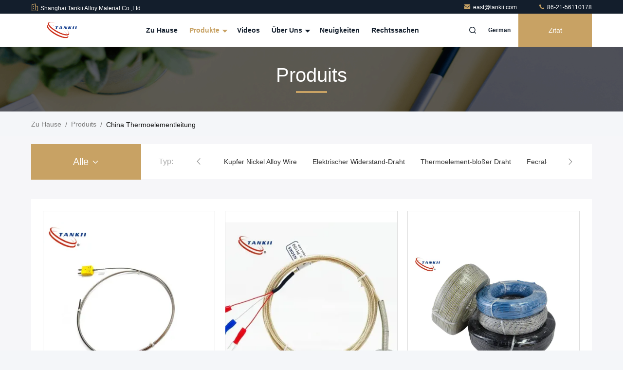

--- FILE ---
content_type: text/html
request_url: https://german.alloy-wires.com/supplier-75073-thermocouple-cable
body_size: 27184
content:

<!DOCTYPE html>
<html lang="de">
<head>
	<meta charset="utf-8">
	<meta http-equiv="X-UA-Compatible" content="IE=edge">
	<meta name="viewport" content="width=device-width, initial-scale=1.0">
    <title>Thermoelementleitung Fabrik, No input file specified. Thermoelementleitung produits aus China</title>
        <meta name="keywords" content="China Thermoelementleitung, Thermoelementleitung Fabrik, Kaufen Thermoelementleitung, Gute Qualität Thermoelementleitung" />
            <meta name="description" content="Günstig kaufen Thermoelementleitung de Thermoelementleitung Fabrik, Wir stellen gute Qualität zur Verfügung Thermoelementleitung aus China." />
    				<link rel='preload'
					  href=/photo/alloy-wires/sitetpl/style/commonV2.css?ver=1756457218 as='style'><link type='text/css' rel='stylesheet'
					  href=/photo/alloy-wires/sitetpl/style/commonV2.css?ver=1756457218 media='all'><!-- Google tag (gtag.js) -->
<script async src="https://www.googletagmanager.com/gtag/js?id=G-1MSYJX0GW7"></script>
<script>
  window.dataLayer = window.dataLayer || [];
  function gtag(){dataLayer.push(arguments);}
  gtag('js', new Date());

  gtag('config', 'G-1MSYJX0GW7', {cookie_flags: "SameSite=None;Secure"});
</script><meta property="og:title" content="Thermoelementleitung Fabrik, No input file specified. Thermoelementleitung produits aus China" />
<meta property="og:description" content="Günstig kaufen Thermoelementleitung de Thermoelementleitung Fabrik, Wir stellen gute Qualität zur Verfügung Thermoelementleitung aus China." />
<meta property="og:type" content="product" />
<meta property="og:availability" content="instock" />
<meta property="og:site_name" content="Shanghai Tankii Alloy Material Co.,Ltd" />
<meta property="og:url" content="https://german.alloy-wires.com/supplier-75073-thermocouple-cable" />
<meta property="og:image" content="https://german.alloy-wires.com/photo/pt159379695-k_type_pfa_insulated_thermocouple_wire.jpg" />
<link rel="canonical" href="https://german.alloy-wires.com/supplier-75073-thermocouple-cable" />
<link rel="stylesheet" type="text/css" href="/js/guidefirstcommon.css" />
<link rel="stylesheet" type="text/css" href="/js/guidecommon_99711.css" />
<style type="text/css">
/*<![CDATA[*/
.consent__cookie {position: fixed;top: 0;left: 0;width: 100%;height: 0%;z-index: 100000;}.consent__cookie_bg {position: fixed;top: 0;left: 0;width: 100%;height: 100%;background: #000;opacity: .6;display: none }.consent__cookie_rel {position: fixed;bottom:0;left: 0;width: 100%;background: #fff;display: -webkit-box;display: -ms-flexbox;display: flex;flex-wrap: wrap;padding: 24px 80px;-webkit-box-sizing: border-box;box-sizing: border-box;-webkit-box-pack: justify;-ms-flex-pack: justify;justify-content: space-between;-webkit-transition: all ease-in-out .3s;transition: all ease-in-out .3s }.consent__close {position: absolute;top: 20px;right: 20px;cursor: pointer }.consent__close svg {fill: #777 }.consent__close:hover svg {fill: #000 }.consent__cookie_box {flex: 1;word-break: break-word;}.consent__warm {color: #777;font-size: 16px;margin-bottom: 12px;line-height: 19px }.consent__title {color: #333;font-size: 20px;font-weight: 600;margin-bottom: 12px;line-height: 23px }.consent__itxt {color: #333;font-size: 14px;margin-bottom: 12px;display: -webkit-box;display: -ms-flexbox;display: flex;-webkit-box-align: center;-ms-flex-align: center;align-items: center }.consent__itxt i {display: -webkit-inline-box;display: -ms-inline-flexbox;display: inline-flex;width: 28px;height: 28px;border-radius: 50%;background: #e0f9e9;margin-right: 8px;-webkit-box-align: center;-ms-flex-align: center;align-items: center;-webkit-box-pack: center;-ms-flex-pack: center;justify-content: center }.consent__itxt svg {fill: #3ca860 }.consent__txt {color: #a6a6a6;font-size: 14px;margin-bottom: 8px;line-height: 17px }.consent__btns {display: -webkit-box;display: -ms-flexbox;display: flex;-webkit-box-orient: vertical;-webkit-box-direction: normal;-ms-flex-direction: column;flex-direction: column;-webkit-box-pack: center;-ms-flex-pack: center;justify-content: center;flex-shrink: 0;}.consent__btn {width: 280px;height: 40px;line-height: 40px;text-align: center;background: #3ca860;color: #fff;border-radius: 4px;margin: 8px 0;-webkit-box-sizing: border-box;box-sizing: border-box;cursor: pointer;font-size:14px}.consent__btn:hover {background: #00823b }.consent__btn.empty {color: #3ca860;border: 1px solid #3ca860;background: #fff }.consent__btn.empty:hover {background: #3ca860;color: #fff }.open .consent__cookie_bg {display: block }.open .consent__cookie_rel {bottom: 0 }@media (max-width: 760px) {.consent__btns {width: 100%;align-items: center;}.consent__cookie_rel {padding: 20px 24px }}.consent__cookie.open {display: block;}.consent__cookie {display: none;}
/*]]>*/
</style>
<style type="text/css">
/*<![CDATA[*/
@media only screen and (max-width:640px){.contact_now_dialog .content-wrap .desc{background-image:url(/images/cta_images/bg_s.png) !important}}.contact_now_dialog .content-wrap .content-wrap_header .cta-close{background-image:url(/images/cta_images/sprite.png) !important}.contact_now_dialog .content-wrap .desc{background-image:url(/images/cta_images/bg_l.png) !important}.contact_now_dialog .content-wrap .cta-btn i{background-image:url(/images/cta_images/sprite.png) !important}.contact_now_dialog .content-wrap .head-tip img{content:url(/images/cta_images/cta_contact_now.png) !important}.cusim{background-image:url(/images/imicon/im.svg) !important}.cuswa{background-image:url(/images/imicon/wa.png) !important}.cusall{background-image:url(/images/imicon/allchat.svg) !important}
/*]]>*/
</style>
<script type="text/javascript" src="/js/guidefirstcommon.js"></script>
<script type="text/javascript">
/*<![CDATA[*/
window.isvideotpl = 0;window.detailurl = '';
var colorUrl = '';var isShowGuide = 2;var showGuideColor = 0;var im_appid = 10003;var im_msg="Good day, what product are you looking for?";

var cta_cid = 4592;var use_defaulProductInfo = 1;var cta_pid = 0;var test_company = 0;var webim_domain = '';var company_type = 0;var cta_equipment = 'pc'; var setcookie = 'setwebimCookie(0,0,0)'; var whatsapplink = "https://wa.me/8615000002421?text=Hi%2C+Shanghai+Tankii+Alloy+Material+Co.%2CLtd%2C+I%27m+interested+in+your+products."; function insertMeta(){var str = '<meta name="mobile-web-app-capable" content="yes" /><meta name="viewport" content="width=device-width, initial-scale=1.0" />';document.head.insertAdjacentHTML('beforeend',str);} var element = document.querySelector('a.footer_webim_a[href="/webim/webim_tab.html"]');if (element) {element.parentNode.removeChild(element);}

var colorUrl = '';
var aisearch = 0;
var selfUrl = '';
window.playerReportUrl='/vod/view_count/report';
var query_string = ["Products","Show",75073];
var g_tp = '';
var customtplcolor = 99711;
var str_chat = 'Plaudern';
				var str_call_now = 'Ruf jetzt an.';
var str_chat_now = 'Jetzt chatten';
var str_contact1 = 'Erhalten Sie besten Preis';var str_chat_lang='german';var str_contact2 = 'Erhalten Sie Preis';var str_contact2 = 'bester Preis';var str_contact = 'Kontakt';
window.predomainsub = "";
/*]]>*/
</script>
</head>
<body>
<!-- Google tag (gtag.js) -->
<script async src="https://www.googletagmanager.com/gtag/js?id=G-1MSYJX0GW7"></script>
<script>
  window.dataLayer = window.dataLayer || [];
  function gtag(){dataLayer.push(arguments);}
  gtag('js', new Date());

  gtag('config', 'G-1MSYJX0GW7', {cookie_flags: "SameSite=None;Secure"});
</script><img src="/logo.gif" style="display:none" alt="logo"/>
<a style="display: none!important;" title="Shanghai Tankii Alloy Material Co.,Ltd" class="float-inquiry" href="/contactnow.html" onclick='setinquiryCookie("{\"showproduct\":0,\"pid\":0,\"name\":\"\",\"source_url\":\"\",\"picurl\":\"\",\"propertyDetail\":[],\"username\":\"Mr. Martin Lee\",\"viewTime\":\"Letzter Login : 4 Stunden 15 minuts vor\",\"subject\":\"Bitte senden Sie mir das gute Preis\",\"countrycode\":\"\"}");'></a>
<script>
var originProductInfo = '';
var originProductInfo = {"showproduct":1,"pid":"38054634","name":"T-Typ-Thermokopplkabel","source_url":"\/quality-38054634-t-type-thermocouple-cable","picurl":"\/photo\/pd151725541-t_type_thermocouple_cable.jpg","propertyDetail":[["Kabell\u00e4nge","100m, 200m, 300m, etc."],["Verbindungsmaterial","K, J, T, E, N etc."],["Material","Kupfer, Nickel, etc."],["Kernzahl","2, 3, 4 usw."]],"company_name":null,"picurl_c":"\/photo\/pc151725541-t_type_thermocouple_cable.jpg","price":"USD0.3~3.5\/m","username":"Selina Miao","viewTime":"Letzter Login : 2 Stunden 15 minuts vor","subject":"Was ist der FOB-Preis auf dem T-Typ-Thermokopplkabel","countrycode":""};
var save_url = "/contactsave.html";
var update_url = "/updateinquiry.html";
var productInfo = {};
var defaulProductInfo = {};
var myDate = new Date();
var curDate = myDate.getFullYear()+'-'+(parseInt(myDate.getMonth())+1)+'-'+myDate.getDate();
var message = '';
var default_pop = 1;
var leaveMessageDialog = document.getElementsByClassName('leave-message-dialog')[0]; // 获取弹层
var _$$ = function (dom) {
    return document.querySelectorAll(dom);
};
resInfo = originProductInfo;
resInfo['name'] = resInfo['name'] || '';
defaulProductInfo.pid = resInfo['pid'];
defaulProductInfo.productName = resInfo['name'] ?? '';
defaulProductInfo.productInfo = resInfo['propertyDetail'];
defaulProductInfo.productImg = resInfo['picurl_c'];
defaulProductInfo.subject = resInfo['subject'] ?? '';
defaulProductInfo.productImgAlt = resInfo['name'] ?? '';
var inquirypopup_tmp = 1;
var message = 'Sehr geehrter,'+'\r\n'+"Ich bin daran interessiert"+' '+trim(resInfo['name'])+", Könnten Sie mir weitere Details wie Typ, Größe, MOQ, Material usw. senden?"+'\r\n'+"Vielen Dank!"+'\r\n'+"Auf deine Antwort wartend.";
var message_1 = 'Sehr geehrter,'+'\r\n'+"Ich bin daran interessiert"+' '+trim(resInfo['name'])+", Könnten Sie mir weitere Details wie Typ, Größe, MOQ, Material usw. senden?"+'\r\n'+"Vielen Dank!"+'\r\n'+"Auf deine Antwort wartend.";
var message_2 = 'Hallo,'+'\r\n'+"ich suche nach"+' '+trim(resInfo['name'])+", Bitte senden Sie mir den Preis, die Spezifikation und das Bild."+'\r\n'+"Ihre schnelle Antwort wird sehr geschätzt."+'\r\n'+"Fühlen Sie sich frei, mich für weitere Informationen zu kontaktieren."+'\r\n'+"Danke vielmals.";
var message_3 = 'Hallo,'+'\r\n'+trim(resInfo['name'])+' '+"erfüllt meine Erwartungen."+'\r\n'+"Bitte geben Sie mir den besten Preis und einige andere Produktinformationen."+'\r\n'+"Fühlen Sie sich frei, mich per E-Mail zu kontaktieren."+'\r\n'+"Danke vielmals.";

var message_4 = 'Sehr geehrter,'+'\r\n'+"Was ist der FOB-Preis auf Ihrem"+' '+trim(resInfo['name'])+'?'+'\r\n'+"Welches ist der nächste Portname?"+'\r\n'+"Bitte antworten Sie mir so schnell wie möglich. Es ist besser, weitere Informationen zu teilen."+'\r\n'+"Grüße!";
var message_5 = 'Hallo,'+'\r\n'+"Ich interessiere mich sehr für Ihre"+' '+trim(resInfo['name'])+'.'+'\r\n'+"Bitte senden Sie mir Ihre Produktdetails."+'\r\n'+"Ich freue mich auf Ihre schnelle Antwort."+'\r\n'+"Fühlen Sie sich frei, mich per Mail zu kontaktieren."+'\r\n'+"Grüße!";

var message_6 = 'Sehr geehrter,'+'\r\n'+"Bitte geben Sie uns Informationen über Ihre"+' '+trim(resInfo['name'])+", wie Typ, Größe, Material und natürlich der beste Preis."+'\r\n'+"Ich freue mich auf Ihre schnelle Antwort."+'\r\n'+"Danke!";
var message_7 = 'Sehr geehrter,'+'\r\n'+"Können Sie liefern"+' '+trim(resInfo['name'])+" für uns?"+'\r\n'+"Zuerst wollen wir eine Preisliste und einige Produktdetails."+'\r\n'+"Ich hoffe, so schnell wie möglich eine Antwort zu erhalten und freue mich auf die Zusammenarbeit."+'\r\n'+"Vielen Dank.";
var message_8 = 'Hallo,'+'\r\n'+"ich suche nach"+' '+trim(resInfo['name'])+", Bitte geben Sie mir detailliertere Produktinformationen."+'\r\n'+"Ich freue mich auf Ihre Antwort."+'\r\n'+"Danke!";
var message_9 = 'Hallo,'+'\r\n'+"Ihre"+' '+trim(resInfo['name'])+" erfüllt meine Anforderungen sehr gut."+'\r\n'+"Bitte senden Sie mir den Preis, die Spezifikation und ein ähnliches Modell sind in Ordnung."+'\r\n'+"Fühlen Sie sich frei, mit mir zu chatten."+'\r\n'+"Vielen Dank!";
var message_10 = 'Sehr geehrter,'+'\r\n'+"Ich möchte mehr über die Details und das Zitat von erfahren"+' '+trim(resInfo['name'])+'.'+'\r\n'+"Fühlen Sie sich frei, mich zu kontaktieren."+'\r\n'+"Grüße!";

var r = getRandom(1,10);

defaulProductInfo.message = eval("message_"+r);
    defaulProductInfo.message = eval("message_"+r);
        var mytAjax = {

    post: function(url, data, fn) {
        var xhr = new XMLHttpRequest();
        xhr.open("POST", url, true);
        xhr.setRequestHeader("Content-Type", "application/x-www-form-urlencoded;charset=UTF-8");
        xhr.setRequestHeader("X-Requested-With", "XMLHttpRequest");
        xhr.setRequestHeader('Content-Type','text/plain;charset=UTF-8');
        xhr.onreadystatechange = function() {
            if(xhr.readyState == 4 && (xhr.status == 200 || xhr.status == 304)) {
                fn.call(this, xhr.responseText);
            }
        };
        xhr.send(data);
    },

    postform: function(url, data, fn) {
        var xhr = new XMLHttpRequest();
        xhr.open("POST", url, true);
        xhr.setRequestHeader("X-Requested-With", "XMLHttpRequest");
        xhr.onreadystatechange = function() {
            if(xhr.readyState == 4 && (xhr.status == 200 || xhr.status == 304)) {
                fn.call(this, xhr.responseText);
            }
        };
        xhr.send(data);
    }
};
/*window.onload = function(){
    leaveMessageDialog = document.getElementsByClassName('leave-message-dialog')[0];
    if (window.localStorage.recordDialogStatus=='undefined' || (window.localStorage.recordDialogStatus!='undefined' && window.localStorage.recordDialogStatus != curDate)) {
        setTimeout(function(){
            if(parseInt(inquirypopup_tmp%10) == 1){
                creatDialog(defaulProductInfo, 1);
            }
        }, 6000);
    }
};*/
function trim(str)
{
    str = str.replace(/(^\s*)/g,"");
    return str.replace(/(\s*$)/g,"");
};
function getRandom(m,n){
    var num = Math.floor(Math.random()*(m - n) + n);
    return num;
};
function strBtn(param) {

    var starattextarea = document.getElementById("textareamessage").value.length;
    var email = document.getElementById("startEmail").value;

    var default_tip = document.querySelectorAll(".watermark_container").length;
    if (20 < starattextarea && starattextarea < 3000) {
        if(default_tip>0){
            document.getElementById("textareamessage1").parentNode.parentNode.nextElementSibling.style.display = "none";
        }else{
            document.getElementById("textareamessage1").parentNode.nextElementSibling.style.display = "none";
        }

    } else {
        if(default_tip>0){
            document.getElementById("textareamessage1").parentNode.parentNode.nextElementSibling.style.display = "block";
        }else{
            document.getElementById("textareamessage1").parentNode.nextElementSibling.style.display = "block";
        }

        return;
    }

    // var re = /^([a-zA-Z0-9_-])+@([a-zA-Z0-9_-])+\.([a-zA-Z0-9_-])+/i;/*邮箱不区分大小写*/
    var re = /^[a-zA-Z0-9][\w-]*(\.?[\w-]+)*@[a-zA-Z0-9-]+(\.[a-zA-Z0-9]+)+$/i;
    if (!re.test(email)) {
        document.getElementById("startEmail").nextElementSibling.style.display = "block";
        return;
    } else {
        document.getElementById("startEmail").nextElementSibling.style.display = "none";
    }

    var subject = document.getElementById("pop_subject").value;
    var pid = document.getElementById("pop_pid").value;
    var message = document.getElementById("textareamessage").value;
    var sender_email = document.getElementById("startEmail").value;
    var tel = '';
    if (document.getElementById("tel0") != undefined && document.getElementById("tel0") != '')
        tel = document.getElementById("tel0").value;
    var form_serialize = '&tel='+tel;

    form_serialize = form_serialize.replace(/\+/g, "%2B");
    mytAjax.post(save_url,"pid="+pid+"&subject="+subject+"&email="+sender_email+"&message="+(message)+form_serialize,function(res){
        var mes = JSON.parse(res);
        if(mes.status == 200){
            var iid = mes.iid;
            document.getElementById("pop_iid").value = iid;
            document.getElementById("pop_uuid").value = mes.uuid;

            if(typeof gtag_report_conversion === "function"){
                gtag_report_conversion();//执行统计js代码
            }
            if(typeof fbq === "function"){
                fbq('track','Purchase');//执行统计js代码
            }
        }
    });
    for (var index = 0; index < document.querySelectorAll(".dialog-content-pql").length; index++) {
        document.querySelectorAll(".dialog-content-pql")[index].style.display = "none";
    };
    $('#idphonepql').val(tel);
    document.getElementById("dialog-content-pql-id").style.display = "block";
    ;
};
function twoBtnOk(param) {

    var selectgender = document.getElementById("Mr").innerHTML;
    var iid = document.getElementById("pop_iid").value;
    var sendername = document.getElementById("idnamepql").value;
    var senderphone = document.getElementById("idphonepql").value;
    var sendercname = document.getElementById("idcompanypql").value;
    var uuid = document.getElementById("pop_uuid").value;
    var gender = 2;
    if(selectgender == 'Mr.') gender = 0;
    if(selectgender == 'Mrs.') gender = 1;
    var pid = document.getElementById("pop_pid").value;
    var form_serialize = '';

        form_serialize = form_serialize.replace(/\+/g, "%2B");

    mytAjax.post(update_url,"iid="+iid+"&gender="+gender+"&uuid="+uuid+"&name="+(sendername)+"&tel="+(senderphone)+"&company="+(sendercname)+form_serialize,function(res){});

    for (var index = 0; index < document.querySelectorAll(".dialog-content-pql").length; index++) {
        document.querySelectorAll(".dialog-content-pql")[index].style.display = "none";
    };
    document.getElementById("dialog-content-pql-ok").style.display = "block";

};
function toCheckMust(name) {
    $('#'+name+'error').hide();
}
function handClidk(param) {
    var starattextarea = document.getElementById("textareamessage1").value.length;
    var email = document.getElementById("startEmail1").value;
    var default_tip = document.querySelectorAll(".watermark_container").length;
    if (20 < starattextarea && starattextarea < 3000) {
        if(default_tip>0){
            document.getElementById("textareamessage1").parentNode.parentNode.nextElementSibling.style.display = "none";
        }else{
            document.getElementById("textareamessage1").parentNode.nextElementSibling.style.display = "none";
        }

    } else {
        if(default_tip>0){
            document.getElementById("textareamessage1").parentNode.parentNode.nextElementSibling.style.display = "block";
        }else{
            document.getElementById("textareamessage1").parentNode.nextElementSibling.style.display = "block";
        }

        return;
    }

    // var re = /^([a-zA-Z0-9_-])+@([a-zA-Z0-9_-])+\.([a-zA-Z0-9_-])+/i;
    var re = /^[a-zA-Z0-9][\w-]*(\.?[\w-]+)*@[a-zA-Z0-9-]+(\.[a-zA-Z0-9]+)+$/i;
    if (!re.test(email)) {
        document.getElementById("startEmail1").nextElementSibling.style.display = "block";
        return;
    } else {
        document.getElementById("startEmail1").nextElementSibling.style.display = "none";
    }

    var subject = document.getElementById("pop_subject").value;
    var pid = document.getElementById("pop_pid").value;
    var message = document.getElementById("textareamessage1").value;
    var sender_email = document.getElementById("startEmail1").value;
    var form_serialize = tel = '';
    if (document.getElementById("tel1") != undefined && document.getElementById("tel1") != '')
        tel = document.getElementById("tel1").value;
        mytAjax.post(save_url,"email="+sender_email+"&tel="+tel+"&pid="+pid+"&message="+message+"&subject="+subject+form_serialize,function(res){

        var mes = JSON.parse(res);
        if(mes.status == 200){
            var iid = mes.iid;
            document.getElementById("pop_iid").value = iid;
            document.getElementById("pop_uuid").value = mes.uuid;
            if(typeof gtag_report_conversion === "function"){
                gtag_report_conversion();//执行统计js代码
            }
        }

    });
    for (var index = 0; index < document.querySelectorAll(".dialog-content-pql").length; index++) {
        document.querySelectorAll(".dialog-content-pql")[index].style.display = "none";
    };
    $('#idphonepql').val(tel);
    document.getElementById("dialog-content-pql-id").style.display = "block";

};
window.addEventListener('load', function () {
    $('.checkbox-wrap label').each(function(){
        if($(this).find('input').prop('checked')){
            $(this).addClass('on')
        }else {
            $(this).removeClass('on')
        }
    })
    $(document).on('click', '.checkbox-wrap label' , function(ev){
        if (ev.target.tagName.toUpperCase() != 'INPUT') {
            $(this).toggleClass('on')
        }
    })
})

function hand_video(pdata) {
    data = JSON.parse(pdata);
    productInfo.productName = data.productName;
    productInfo.productInfo = data.productInfo;
    productInfo.productImg = data.productImg;
    productInfo.subject = data.subject;

    var message = 'Sehr geehrter,'+'\r\n'+"Ich bin daran interessiert"+' '+trim(data.productName)+", Könnten Sie mir weitere Details wie Typ, Größe, Menge, Material usw. senden?"+'\r\n'+"Vielen Dank!"+'\r\n'+"Auf deine Antwort wartend.";

    var message = 'Sehr geehrter,'+'\r\n'+"Ich bin daran interessiert"+' '+trim(data.productName)+", Könnten Sie mir weitere Details wie Typ, Größe, MOQ, Material usw. senden?"+'\r\n'+"Vielen Dank!"+'\r\n'+"Auf deine Antwort wartend.";
    var message_1 = 'Sehr geehrter,'+'\r\n'+"Ich bin daran interessiert"+' '+trim(data.productName)+", Könnten Sie mir weitere Details wie Typ, Größe, MOQ, Material usw. senden?"+'\r\n'+"Vielen Dank!"+'\r\n'+"Auf deine Antwort wartend.";
    var message_2 = 'Hallo,'+'\r\n'+"ich suche nach"+' '+trim(data.productName)+", Bitte senden Sie mir den Preis, die Spezifikation und das Bild."+'\r\n'+"Ihre schnelle Antwort wird sehr geschätzt."+'\r\n'+"Fühlen Sie sich frei, mich für weitere Informationen zu kontaktieren."+'\r\n'+"Danke vielmals.";
    var message_3 = 'Hallo,'+'\r\n'+trim(data.productName)+' '+"erfüllt meine Erwartungen."+'\r\n'+"Bitte geben Sie mir den besten Preis und einige andere Produktinformationen."+'\r\n'+"Fühlen Sie sich frei, mich per E-Mail zu kontaktieren."+'\r\n'+"Danke vielmals.";

    var message_4 = 'Sehr geehrter,'+'\r\n'+"Was ist der FOB-Preis auf Ihrem"+' '+trim(data.productName)+'?'+'\r\n'+"Welches ist der nächste Portname?"+'\r\n'+"Bitte antworten Sie mir so schnell wie möglich. Es ist besser, weitere Informationen zu teilen."+'\r\n'+"Grüße!";
    var message_5 = 'Hallo,'+'\r\n'+"Ich interessiere mich sehr für Ihre"+' '+trim(data.productName)+'.'+'\r\n'+"Bitte senden Sie mir Ihre Produktdetails."+'\r\n'+"Ich freue mich auf Ihre schnelle Antwort."+'\r\n'+"Fühlen Sie sich frei, mich per Mail zu kontaktieren."+'\r\n'+"Grüße!";

    var message_6 = 'Sehr geehrter,'+'\r\n'+"Bitte geben Sie uns Informationen über Ihre"+' '+trim(data.productName)+", wie Typ, Größe, Material und natürlich der beste Preis."+'\r\n'+"Ich freue mich auf Ihre schnelle Antwort."+'\r\n'+"Danke!";
    var message_7 = 'Sehr geehrter,'+'\r\n'+"Können Sie liefern"+' '+trim(data.productName)+" für uns?"+'\r\n'+"Zuerst wollen wir eine Preisliste und einige Produktdetails."+'\r\n'+"Ich hoffe, so schnell wie möglich eine Antwort zu erhalten und freue mich auf die Zusammenarbeit."+'\r\n'+"Vielen Dank.";
    var message_8 = 'Hallo,'+'\r\n'+"ich suche nach"+' '+trim(data.productName)+", Bitte geben Sie mir detailliertere Produktinformationen."+'\r\n'+"Ich freue mich auf Ihre Antwort."+'\r\n'+"Danke!";
    var message_9 = 'Hallo,'+'\r\n'+"Ihre"+' '+trim(data.productName)+" erfüllt meine Anforderungen sehr gut."+'\r\n'+"Bitte senden Sie mir den Preis, die Spezifikation und ein ähnliches Modell sind in Ordnung."+'\r\n'+"Fühlen Sie sich frei, mit mir zu chatten."+'\r\n'+"Vielen Dank!";
    var message_10 = 'Sehr geehrter,'+'\r\n'+"Ich möchte mehr über die Details und das Zitat von erfahren"+' '+trim(data.productName)+'.'+'\r\n'+"Fühlen Sie sich frei, mich zu kontaktieren."+'\r\n'+"Grüße!";

    var r = getRandom(1,10);

    productInfo.message = eval("message_"+r);
            if(parseInt(inquirypopup_tmp/10) == 1){
        productInfo.message = "";
    }
    productInfo.pid = data.pid;
    creatDialog(productInfo, 2);
};

function handDialog(pdata) {
    data = JSON.parse(pdata);
    productInfo.productName = data.productName;
    productInfo.productInfo = data.productInfo;
    productInfo.productImg = data.productImg;
    productInfo.subject = data.subject;

    var message = 'Sehr geehrter,'+'\r\n'+"Ich bin daran interessiert"+' '+trim(data.productName)+", Könnten Sie mir weitere Details wie Typ, Größe, Menge, Material usw. senden?"+'\r\n'+"Vielen Dank!"+'\r\n'+"Auf deine Antwort wartend.";

    var message = 'Sehr geehrter,'+'\r\n'+"Ich bin daran interessiert"+' '+trim(data.productName)+", Könnten Sie mir weitere Details wie Typ, Größe, MOQ, Material usw. senden?"+'\r\n'+"Vielen Dank!"+'\r\n'+"Auf deine Antwort wartend.";
    var message_1 = 'Sehr geehrter,'+'\r\n'+"Ich bin daran interessiert"+' '+trim(data.productName)+", Könnten Sie mir weitere Details wie Typ, Größe, MOQ, Material usw. senden?"+'\r\n'+"Vielen Dank!"+'\r\n'+"Auf deine Antwort wartend.";
    var message_2 = 'Hallo,'+'\r\n'+"ich suche nach"+' '+trim(data.productName)+", Bitte senden Sie mir den Preis, die Spezifikation und das Bild."+'\r\n'+"Ihre schnelle Antwort wird sehr geschätzt."+'\r\n'+"Fühlen Sie sich frei, mich für weitere Informationen zu kontaktieren."+'\r\n'+"Danke vielmals.";
    var message_3 = 'Hallo,'+'\r\n'+trim(data.productName)+' '+"erfüllt meine Erwartungen."+'\r\n'+"Bitte geben Sie mir den besten Preis und einige andere Produktinformationen."+'\r\n'+"Fühlen Sie sich frei, mich per E-Mail zu kontaktieren."+'\r\n'+"Danke vielmals.";

    var message_4 = 'Sehr geehrter,'+'\r\n'+"Was ist der FOB-Preis auf Ihrem"+' '+trim(data.productName)+'?'+'\r\n'+"Welches ist der nächste Portname?"+'\r\n'+"Bitte antworten Sie mir so schnell wie möglich. Es ist besser, weitere Informationen zu teilen."+'\r\n'+"Grüße!";
    var message_5 = 'Hallo,'+'\r\n'+"Ich interessiere mich sehr für Ihre"+' '+trim(data.productName)+'.'+'\r\n'+"Bitte senden Sie mir Ihre Produktdetails."+'\r\n'+"Ich freue mich auf Ihre schnelle Antwort."+'\r\n'+"Fühlen Sie sich frei, mich per Mail zu kontaktieren."+'\r\n'+"Grüße!";

    var message_6 = 'Sehr geehrter,'+'\r\n'+"Bitte geben Sie uns Informationen über Ihre"+' '+trim(data.productName)+", wie Typ, Größe, Material und natürlich der beste Preis."+'\r\n'+"Ich freue mich auf Ihre schnelle Antwort."+'\r\n'+"Danke!";
    var message_7 = 'Sehr geehrter,'+'\r\n'+"Können Sie liefern"+' '+trim(data.productName)+" für uns?"+'\r\n'+"Zuerst wollen wir eine Preisliste und einige Produktdetails."+'\r\n'+"Ich hoffe, so schnell wie möglich eine Antwort zu erhalten und freue mich auf die Zusammenarbeit."+'\r\n'+"Vielen Dank.";
    var message_8 = 'Hallo,'+'\r\n'+"ich suche nach"+' '+trim(data.productName)+", Bitte geben Sie mir detailliertere Produktinformationen."+'\r\n'+"Ich freue mich auf Ihre Antwort."+'\r\n'+"Danke!";
    var message_9 = 'Hallo,'+'\r\n'+"Ihre"+' '+trim(data.productName)+" erfüllt meine Anforderungen sehr gut."+'\r\n'+"Bitte senden Sie mir den Preis, die Spezifikation und ein ähnliches Modell sind in Ordnung."+'\r\n'+"Fühlen Sie sich frei, mit mir zu chatten."+'\r\n'+"Vielen Dank!";
    var message_10 = 'Sehr geehrter,'+'\r\n'+"Ich möchte mehr über die Details und das Zitat von erfahren"+' '+trim(data.productName)+'.'+'\r\n'+"Fühlen Sie sich frei, mich zu kontaktieren."+'\r\n'+"Grüße!";

    var r = getRandom(1,10);
    productInfo.message = eval("message_"+r);
            if(parseInt(inquirypopup_tmp/10) == 1){
        productInfo.message = "";
    }
    productInfo.pid = data.pid;
    creatDialog(productInfo, 2);
};

function closepql(param) {

    leaveMessageDialog.style.display = 'none';
};

function closepql2(param) {

    for (var index = 0; index < document.querySelectorAll(".dialog-content-pql").length; index++) {
        document.querySelectorAll(".dialog-content-pql")[index].style.display = "none";
    };
    document.getElementById("dialog-content-pql-ok").style.display = "block";
};

function decodeHtmlEntities(str) {
    var tempElement = document.createElement('div');
    tempElement.innerHTML = str;
    return tempElement.textContent || tempElement.innerText || '';
}

function initProduct(productInfo,type){

    productInfo.productName = decodeHtmlEntities(productInfo.productName);
    productInfo.message = decodeHtmlEntities(productInfo.message);

    leaveMessageDialog = document.getElementsByClassName('leave-message-dialog')[0];
    leaveMessageDialog.style.display = "block";
    if(type == 3){
        var popinquiryemail = document.getElementById("popinquiryemail").value;
        _$$("#startEmail1")[0].value = popinquiryemail;
    }else{
        _$$("#startEmail1")[0].value = "";
    }
    _$$("#startEmail")[0].value = "";
    _$$("#idnamepql")[0].value = "";
    _$$("#idphonepql")[0].value = "";
    _$$("#idcompanypql")[0].value = "";

    _$$("#pop_pid")[0].value = productInfo.pid;
    _$$("#pop_subject")[0].value = productInfo.subject;
    
    if(parseInt(inquirypopup_tmp/10) == 1){
        productInfo.message = "";
    }

    _$$("#textareamessage1")[0].value = productInfo.message;
    _$$("#textareamessage")[0].value = productInfo.message;

    _$$("#dialog-content-pql-id .titlep")[0].innerHTML = productInfo.productName;
    _$$("#dialog-content-pql-id img")[0].setAttribute("src", productInfo.productImg);
    _$$("#dialog-content-pql-id img")[0].setAttribute("alt", productInfo.productImgAlt);

    _$$("#dialog-content-pql-id-hand img")[0].setAttribute("src", productInfo.productImg);
    _$$("#dialog-content-pql-id-hand img")[0].setAttribute("alt", productInfo.productImgAlt);
    _$$("#dialog-content-pql-id-hand .titlep")[0].innerHTML = productInfo.productName;

    if (productInfo.productInfo.length > 0) {
        var ul2, ul;
        ul = document.createElement("ul");
        for (var index = 0; index < productInfo.productInfo.length; index++) {
            var el = productInfo.productInfo[index];
            var li = document.createElement("li");
            var span1 = document.createElement("span");
            span1.innerHTML = el[0] + ":";
            var span2 = document.createElement("span");
            span2.innerHTML = el[1];
            li.appendChild(span1);
            li.appendChild(span2);
            ul.appendChild(li);

        }
        ul2 = ul.cloneNode(true);
        if (type === 1) {
            _$$("#dialog-content-pql-id .left")[0].replaceChild(ul, _$$("#dialog-content-pql-id .left ul")[0]);
        } else {
            _$$("#dialog-content-pql-id-hand .left")[0].replaceChild(ul2, _$$("#dialog-content-pql-id-hand .left ul")[0]);
            _$$("#dialog-content-pql-id .left")[0].replaceChild(ul, _$$("#dialog-content-pql-id .left ul")[0]);
        }
    };
    for (var index = 0; index < _$$("#dialog-content-pql-id .right ul li").length; index++) {
        _$$("#dialog-content-pql-id .right ul li")[index].addEventListener("click", function (params) {
            _$$("#dialog-content-pql-id .right #Mr")[0].innerHTML = this.innerHTML
        }, false)

    };

};
function closeInquiryCreateDialog() {
    document.getElementById("xuanpan_dialog_box_pql").style.display = "none";
};
function showInquiryCreateDialog() {
    document.getElementById("xuanpan_dialog_box_pql").style.display = "block";
};
function submitPopInquiry(){
    var message = document.getElementById("inquiry_message").value;
    var email = document.getElementById("inquiry_email").value;
    var subject = defaulProductInfo.subject;
    var pid = defaulProductInfo.pid;
    if (email === undefined) {
        showInquiryCreateDialog();
        document.getElementById("inquiry_email").style.border = "1px solid red";
        return false;
    };
    if (message === undefined) {
        showInquiryCreateDialog();
        document.getElementById("inquiry_message").style.border = "1px solid red";
        return false;
    };
    if (email.search(/^\w+((-\w+)|(\.\w+))*\@[A-Za-z0-9]+((\.|-)[A-Za-z0-9]+)*\.[A-Za-z0-9]+$/) == -1) {
        document.getElementById("inquiry_email").style.border= "1px solid red";
        showInquiryCreateDialog();
        return false;
    } else {
        document.getElementById("inquiry_email").style.border= "";
    };
    if (message.length < 20 || message.length >3000) {
        showInquiryCreateDialog();
        document.getElementById("inquiry_message").style.border = "1px solid red";
        return false;
    } else {
        document.getElementById("inquiry_message").style.border = "";
    };
    var tel = '';
    if (document.getElementById("tel") != undefined && document.getElementById("tel") != '')
        tel = document.getElementById("tel").value;

    mytAjax.post(save_url,"pid="+pid+"&subject="+subject+"&email="+email+"&message="+(message)+'&tel='+tel,function(res){
        var mes = JSON.parse(res);
        if(mes.status == 200){
            var iid = mes.iid;
            document.getElementById("pop_iid").value = iid;
            document.getElementById("pop_uuid").value = mes.uuid;

        }
    });
    initProduct(defaulProductInfo);
    for (var index = 0; index < document.querySelectorAll(".dialog-content-pql").length; index++) {
        document.querySelectorAll(".dialog-content-pql")[index].style.display = "none";
    };
    $('#idphonepql').val(tel);
    document.getElementById("dialog-content-pql-id").style.display = "block";

};

//带附件上传
function submitPopInquiryfile(email_id,message_id,check_sort,name_id,phone_id,company_id,attachments){

    if(typeof(check_sort) == 'undefined'){
        check_sort = 0;
    }
    var message = document.getElementById(message_id).value;
    var email = document.getElementById(email_id).value;
    var attachments = document.getElementById(attachments).value;
    if(typeof(name_id) !== 'undefined' && name_id != ""){
        var name  = document.getElementById(name_id).value;
    }
    if(typeof(phone_id) !== 'undefined' && phone_id != ""){
        var phone = document.getElementById(phone_id).value;
    }
    if(typeof(company_id) !== 'undefined' && company_id != ""){
        var company = document.getElementById(company_id).value;
    }
    var subject = defaulProductInfo.subject;
    var pid = defaulProductInfo.pid;

    if(check_sort == 0){
        if (email === undefined) {
            showInquiryCreateDialog();
            document.getElementById(email_id).style.border = "1px solid red";
            return false;
        };
        if (message === undefined) {
            showInquiryCreateDialog();
            document.getElementById(message_id).style.border = "1px solid red";
            return false;
        };

        if (email.search(/^\w+((-\w+)|(\.\w+))*\@[A-Za-z0-9]+((\.|-)[A-Za-z0-9]+)*\.[A-Za-z0-9]+$/) == -1) {
            document.getElementById(email_id).style.border= "1px solid red";
            showInquiryCreateDialog();
            return false;
        } else {
            document.getElementById(email_id).style.border= "";
        };
        if (message.length < 20 || message.length >3000) {
            showInquiryCreateDialog();
            document.getElementById(message_id).style.border = "1px solid red";
            return false;
        } else {
            document.getElementById(message_id).style.border = "";
        };
    }else{

        if (message === undefined) {
            showInquiryCreateDialog();
            document.getElementById(message_id).style.border = "1px solid red";
            return false;
        };

        if (email === undefined) {
            showInquiryCreateDialog();
            document.getElementById(email_id).style.border = "1px solid red";
            return false;
        };

        if (message.length < 20 || message.length >3000) {
            showInquiryCreateDialog();
            document.getElementById(message_id).style.border = "1px solid red";
            return false;
        } else {
            document.getElementById(message_id).style.border = "";
        };

        if (email.search(/^\w+((-\w+)|(\.\w+))*\@[A-Za-z0-9]+((\.|-)[A-Za-z0-9]+)*\.[A-Za-z0-9]+$/) == -1) {
            document.getElementById(email_id).style.border= "1px solid red";
            showInquiryCreateDialog();
            return false;
        } else {
            document.getElementById(email_id).style.border= "";
        };

    };

    mytAjax.post(save_url,"pid="+pid+"&subject="+subject+"&email="+email+"&message="+message+"&company="+company+"&attachments="+attachments,function(res){
        var mes = JSON.parse(res);
        if(mes.status == 200){
            var iid = mes.iid;
            document.getElementById("pop_iid").value = iid;
            document.getElementById("pop_uuid").value = mes.uuid;

            if(typeof gtag_report_conversion === "function"){
                gtag_report_conversion();//执行统计js代码
            }
            if(typeof fbq === "function"){
                fbq('track','Purchase');//执行统计js代码
            }
        }
    });
    initProduct(defaulProductInfo);

    if(name !== undefined && name != ""){
        _$$("#idnamepql")[0].value = name;
    }

    if(phone !== undefined && phone != ""){
        _$$("#idphonepql")[0].value = phone;
    }

    if(company !== undefined && company != ""){
        _$$("#idcompanypql")[0].value = company;
    }

    for (var index = 0; index < document.querySelectorAll(".dialog-content-pql").length; index++) {
        document.querySelectorAll(".dialog-content-pql")[index].style.display = "none";
    };
    document.getElementById("dialog-content-pql-id").style.display = "block";

};
function submitPopInquiryByParam(email_id,message_id,check_sort,name_id,phone_id,company_id){

    if(typeof(check_sort) == 'undefined'){
        check_sort = 0;
    }

    var senderphone = '';
    var message = document.getElementById(message_id).value;
    var email = document.getElementById(email_id).value;
    if(typeof(name_id) !== 'undefined' && name_id != ""){
        var name  = document.getElementById(name_id).value;
    }
    if(typeof(phone_id) !== 'undefined' && phone_id != ""){
        var phone = document.getElementById(phone_id).value;
        senderphone = phone;
    }
    if(typeof(company_id) !== 'undefined' && company_id != ""){
        var company = document.getElementById(company_id).value;
    }
    var subject = defaulProductInfo.subject;
    var pid = defaulProductInfo.pid;

    if(check_sort == 0){
        if (email === undefined) {
            showInquiryCreateDialog();
            document.getElementById(email_id).style.border = "1px solid red";
            return false;
        };
        if (message === undefined) {
            showInquiryCreateDialog();
            document.getElementById(message_id).style.border = "1px solid red";
            return false;
        };

        if (email.search(/^\w+((-\w+)|(\.\w+))*\@[A-Za-z0-9]+((\.|-)[A-Za-z0-9]+)*\.[A-Za-z0-9]+$/) == -1) {
            document.getElementById(email_id).style.border= "1px solid red";
            showInquiryCreateDialog();
            return false;
        } else {
            document.getElementById(email_id).style.border= "";
        };
        if (message.length < 20 || message.length >3000) {
            showInquiryCreateDialog();
            document.getElementById(message_id).style.border = "1px solid red";
            return false;
        } else {
            document.getElementById(message_id).style.border = "";
        };
    }else{

        if (message === undefined) {
            showInquiryCreateDialog();
            document.getElementById(message_id).style.border = "1px solid red";
            return false;
        };

        if (email === undefined) {
            showInquiryCreateDialog();
            document.getElementById(email_id).style.border = "1px solid red";
            return false;
        };

        if (message.length < 20 || message.length >3000) {
            showInquiryCreateDialog();
            document.getElementById(message_id).style.border = "1px solid red";
            return false;
        } else {
            document.getElementById(message_id).style.border = "";
        };

        if (email.search(/^\w+((-\w+)|(\.\w+))*\@[A-Za-z0-9]+((\.|-)[A-Za-z0-9]+)*\.[A-Za-z0-9]+$/) == -1) {
            document.getElementById(email_id).style.border= "1px solid red";
            showInquiryCreateDialog();
            return false;
        } else {
            document.getElementById(email_id).style.border= "";
        };

    };

    var productsku = "";
    if($("#product_sku").length > 0){
        productsku = $("#product_sku").html();
    }

    mytAjax.post(save_url,"tel="+senderphone+"&pid="+pid+"&subject="+subject+"&email="+email+"&message="+message+"&messagesku="+encodeURI(productsku),function(res){
        var mes = JSON.parse(res);
        if(mes.status == 200){
            var iid = mes.iid;
            document.getElementById("pop_iid").value = iid;
            document.getElementById("pop_uuid").value = mes.uuid;

            if(typeof gtag_report_conversion === "function"){
                gtag_report_conversion();//执行统计js代码
            }
            if(typeof fbq === "function"){
                fbq('track','Purchase');//执行统计js代码
            }
        }
    });
    initProduct(defaulProductInfo);

    if(name !== undefined && name != ""){
        _$$("#idnamepql")[0].value = name;
    }

    if(phone !== undefined && phone != ""){
        _$$("#idphonepql")[0].value = phone;
    }

    if(company !== undefined && company != ""){
        _$$("#idcompanypql")[0].value = company;
    }

    for (var index = 0; index < document.querySelectorAll(".dialog-content-pql").length; index++) {
        document.querySelectorAll(".dialog-content-pql")[index].style.display = "none";

    };
    document.getElementById("dialog-content-pql-id").style.display = "block";

};

function creat_videoDialog(productInfo, type) {

    if(type == 1){
        if(default_pop != 1){
            return false;
        }
        window.localStorage.recordDialogStatus = curDate;
    }else{
        default_pop = 0;
    }
    initProduct(productInfo, type);
    if (type === 1) {
        // 自动弹出
        for (var index = 0; index < document.querySelectorAll(".dialog-content-pql").length; index++) {

            document.querySelectorAll(".dialog-content-pql")[index].style.display = "none";
        };
        document.getElementById("dialog-content-pql").style.display = "block";
    } else {
        // 手动弹出
        for (var index = 0; index < document.querySelectorAll(".dialog-content-pql").length; index++) {
            document.querySelectorAll(".dialog-content-pql")[index].style.display = "none";
        };
        document.getElementById("dialog-content-pql-id-hand").style.display = "block";
    }
}

function creatDialog(productInfo, type) {

    if(type == 1){
        if(default_pop != 1){
            return false;
        }
        window.localStorage.recordDialogStatus = curDate;
    }else{
        default_pop = 0;
    }
    initProduct(productInfo, type);
    if (type === 1) {
        // 自动弹出
        for (var index = 0; index < document.querySelectorAll(".dialog-content-pql").length; index++) {

            document.querySelectorAll(".dialog-content-pql")[index].style.display = "none";
        };
        document.getElementById("dialog-content-pql").style.display = "block";
    } else {
        // 手动弹出
        for (var index = 0; index < document.querySelectorAll(".dialog-content-pql").length; index++) {
            document.querySelectorAll(".dialog-content-pql")[index].style.display = "none";
        };
        document.getElementById("dialog-content-pql-id-hand").style.display = "block";
    }
}

//带邮箱信息打开询盘框 emailtype=1表示带入邮箱
function openDialog(emailtype){
    var type = 2;//不带入邮箱，手动弹出
    if(emailtype == 1){
        var popinquiryemail = document.getElementById("popinquiryemail").value;
        // var re = /^([a-zA-Z0-9_-])+@([a-zA-Z0-9_-])+\.([a-zA-Z0-9_-])+/i;
        var re = /^[a-zA-Z0-9][\w-]*(\.?[\w-]+)*@[a-zA-Z0-9-]+(\.[a-zA-Z0-9]+)+$/i;
        if (!re.test(popinquiryemail)) {
            //前端提示样式;
            showInquiryCreateDialog();
            document.getElementById("popinquiryemail").style.border = "1px solid red";
            return false;
        } else {
            //前端提示样式;
        }
        var type = 3;
    }
    creatDialog(defaulProductInfo,type);
}

//上传附件
function inquiryUploadFile(){
    var fileObj = document.querySelector("#fileId").files[0];
    //构建表单数据
    var formData = new FormData();
    var filesize = fileObj.size;
    if(filesize > 10485760 || filesize == 0) {
        document.getElementById("filetips").style.display = "block";
        return false;
    }else {
        document.getElementById("filetips").style.display = "none";
    }
    formData.append('popinquiryfile', fileObj);
    document.getElementById("quotefileform").reset();
    var save_url = "/inquiryuploadfile.html";
    mytAjax.postform(save_url,formData,function(res){
        var mes = JSON.parse(res);
        if(mes.status == 200){
            document.getElementById("uploader-file-info").innerHTML = document.getElementById("uploader-file-info").innerHTML + "<span class=op>"+mes.attfile.name+"<a class=delatt id=att"+mes.attfile.id+" onclick=delatt("+mes.attfile.id+");>Delete</a></span>";
            var nowattachs = document.getElementById("attachments").value;
            if( nowattachs !== ""){
                var attachs = JSON.parse(nowattachs);
                attachs[mes.attfile.id] = mes.attfile;
            }else{
                var attachs = {};
                attachs[mes.attfile.id] = mes.attfile;
            }
            document.getElementById("attachments").value = JSON.stringify(attachs);
        }
    });
}
//附件删除
function delatt(attid)
{
    var nowattachs = document.getElementById("attachments").value;
    if( nowattachs !== ""){
        var attachs = JSON.parse(nowattachs);
        if(attachs[attid] == ""){
            return false;
        }
        var formData = new FormData();
        var delfile = attachs[attid]['filename'];
        var save_url = "/inquirydelfile.html";
        if(delfile != "") {
            formData.append('delfile', delfile);
            mytAjax.postform(save_url, formData, function (res) {
                if(res !== "") {
                    var mes = JSON.parse(res);
                    if (mes.status == 200) {
                        delete attachs[attid];
                        document.getElementById("attachments").value = JSON.stringify(attachs);
                        var s = document.getElementById("att"+attid);
                        s.parentNode.remove();
                    }
                }
            });
        }
    }else{
        return false;
    }
}

</script>
<div class="leave-message-dialog" style="display: none">
<style>
    .leave-message-dialog .close:before, .leave-message-dialog .close:after{
        content:initial;
    }
</style>
<div class="dialog-content-pql" id="dialog-content-pql" style="display: none">
    <span class="close" onclick="closepql()"><img src="/images/close.png" alt="close"></span>
    <div class="title">
        <p class="firstp-pql">Hinterlass eine Nachricht</p>
        <p class="lastp-pql">Wir rufen Sie bald zurück!</p>
    </div>
    <div class="form">
        <div class="textarea">
            <textarea style='font-family: robot;'  name="" id="textareamessage" cols="30" rows="10" style="margin-bottom:14px;width:100%"
                placeholder="Bitte geben Sie Ihre Anfragedaten ein."></textarea>
        </div>
        <p class="error-pql"> <span class="icon-pql"><img src="/images/error.png" alt="Shanghai Tankii Alloy Material Co.,Ltd"></span> Ihre Nachricht muss zwischen 20 und 3.000 Zeichen enthalten!</p>
        <input id="startEmail" type="text" placeholder="Betreten Sie Ihre E-Mail" onkeydown="if(event.keyCode === 13){ strBtn();}">
        <p class="error-pql"><span class="icon-pql"><img src="/images/error.png" alt="Shanghai Tankii Alloy Material Co.,Ltd"></span> Bitte überprüfen Sie Ihre E-Mail! </p>
                <div class="operations">
            <div class='btn' id="submitStart" type="submit" onclick="strBtn()">EINREICHUNGEN</div>
        </div>
            </div>
</div>
<div class="dialog-content-pql dialog-content-pql-id" id="dialog-content-pql-id" style="display:none">
        <span class="close" onclick="closepql2()"><svg t="1648434466530" class="icon" viewBox="0 0 1024 1024" version="1.1" xmlns="http://www.w3.org/2000/svg" p-id="2198" width="16" height="16"><path d="M576 512l277.333333 277.333333-64 64-277.333333-277.333333L234.666667 853.333333 170.666667 789.333333l277.333333-277.333333L170.666667 234.666667 234.666667 170.666667l277.333333 277.333333L789.333333 170.666667 853.333333 234.666667 576 512z" fill="#444444" p-id="2199"></path></svg></span>
    <div class="left">
        <div class="img"><img></div>
        <p class="titlep"></p>
        <ul> </ul>
    </div>
    <div class="right">
                <p class="title">Mehr Informationen ermöglichen eine bessere Kommunikation.</p>
                <div style="position: relative;">
            <div class="mr"> <span id="Mr">Herr</span>
                <ul>
                    <li>Herr</li>
                    <li>Frau</li>
                </ul>
            </div>
            <input style="text-indent: 80px;" type="text" id="idnamepql" placeholder="Geben Sie Ihren Namen ein">
        </div>
        <input type="text"  id="idphonepql"  placeholder="Telefonnummer">
        <input type="text" id="idcompanypql"  placeholder="Firma" onkeydown="if(event.keyCode === 13){ twoBtnOk();}">
                <div class="btn form_new" id="twoBtnOk" onclick="twoBtnOk()">OK</div>
    </div>
</div>

<div class="dialog-content-pql dialog-content-pql-ok" id="dialog-content-pql-ok" style="display:none">
        <span class="close" onclick="closepql()"><svg t="1648434466530" class="icon" viewBox="0 0 1024 1024" version="1.1" xmlns="http://www.w3.org/2000/svg" p-id="2198" width="16" height="16"><path d="M576 512l277.333333 277.333333-64 64-277.333333-277.333333L234.666667 853.333333 170.666667 789.333333l277.333333-277.333333L170.666667 234.666667 234.666667 170.666667l277.333333 277.333333L789.333333 170.666667 853.333333 234.666667 576 512z" fill="#444444" p-id="2199"></path></svg></span>
    <div class="duihaook"></div>
        <p class="title">Erfolgreich eingereicht!</p>
        <p class="p1" style="text-align: center; font-size: 18px; margin-top: 14px;">Wir rufen Sie bald zurück!</p>
    <div class="btn" onclick="closepql()" id="endOk" style="margin: 0 auto;margin-top: 50px;">OK</div>
</div>
<div class="dialog-content-pql dialog-content-pql-id dialog-content-pql-id-hand" id="dialog-content-pql-id-hand"
    style="display:none">
     <input type="hidden" name="pop_pid" id="pop_pid" value="0">
     <input type="hidden" name="pop_subject" id="pop_subject" value="">
     <input type="hidden" name="pop_iid" id="pop_iid" value="0">
     <input type="hidden" name="pop_uuid" id="pop_uuid" value="0">
        <span class="close" onclick="closepql()"><svg t="1648434466530" class="icon" viewBox="0 0 1024 1024" version="1.1" xmlns="http://www.w3.org/2000/svg" p-id="2198" width="16" height="16"><path d="M576 512l277.333333 277.333333-64 64-277.333333-277.333333L234.666667 853.333333 170.666667 789.333333l277.333333-277.333333L170.666667 234.666667 234.666667 170.666667l277.333333 277.333333L789.333333 170.666667 853.333333 234.666667 576 512z" fill="#444444" p-id="2199"></path></svg></span>
    <div class="left">
        <div class="img"><img></div>
        <p class="titlep"></p>
        <ul> </ul>
    </div>
    <div class="right" style="float:right">
                <div class="title">
            <p class="firstp-pql">Hinterlass eine Nachricht</p>
            <p class="lastp-pql">Wir rufen Sie bald zurück!</p>
        </div>
                <div class="form">
            <div class="textarea">
                <textarea style='font-family: robot;' name="message" id="textareamessage1" cols="30" rows="10"
                    placeholder="Bitte geben Sie Ihre Anfragedaten ein."></textarea>
            </div>
            <p class="error-pql"> <span class="icon-pql"><img src="/images/error.png" alt="Shanghai Tankii Alloy Material Co.,Ltd"></span> Ihre Nachricht muss zwischen 20 und 3.000 Zeichen enthalten!</p>

                            <input style="display:none" id="tel1" name="tel" type="text" oninput="value=value.replace(/[^0-9_+-]/g,'');" placeholder="Telefonnummer">
                        <input id='startEmail1' name='email' data-type='1' type='text'
                   placeholder="Betreten Sie Ihre E-Mail"
                   onkeydown='if(event.keyCode === 13){ handClidk();}'>
            
            <p class='error-pql'><span class='icon-pql'>
                    <img src="/images/error.png" alt="Shanghai Tankii Alloy Material Co.,Ltd"></span> Bitte überprüfen Sie Ihre E-Mail!            </p>

            <div class="operations">
                <div class='btn' id="submitStart1" type="submit" onclick="handClidk()">EINREICHUNGEN</div>
            </div>
        </div>
    </div>
</div>
</div>
<div id="xuanpan_dialog_box_pql" class="xuanpan_dialog_box_pql"
    style="display:none;background:rgba(0,0,0,.6);width:100%;height:100%;position: fixed;top:0;left:0;z-index: 999999;">
    <div class="box_pql"
      style="width:526px;height:206px;background:rgba(255,255,255,1);opacity:1;border-radius:4px;position: absolute;left: 50%;top: 50%;transform: translate(-50%,-50%);">
      <div onclick="closeInquiryCreateDialog()" class="close close_create_dialog"
        style="cursor: pointer;height:42px;width:40px;float:right;padding-top: 16px;"><span
          style="display: inline-block;width: 25px;height: 2px;background: rgb(114, 114, 114);transform: rotate(45deg); "><span
            style="display: block;width: 25px;height: 2px;background: rgb(114, 114, 114);transform: rotate(-90deg); "></span></span>
      </div>
      <div
        style="height: 72px; overflow: hidden; text-overflow: ellipsis; display:-webkit-box;-ebkit-line-clamp: 3;-ebkit-box-orient: vertical; margin-top: 58px; padding: 0 84px; font-size: 18px; color: rgba(51, 51, 51, 1); text-align: center; ">
        Bitte hinterlassen Sie Ihre richtige E-Mail-Adresse und detaillierte Anforderungen (20-3000 Zeichen).</div>
      <div onclick="closeInquiryCreateDialog()" class="close_create_dialog"
        style="width: 139px; height: 36px; background: rgba(253, 119, 34, 1); border-radius: 4px; margin: 16px auto; color: rgba(255, 255, 255, 1); font-size: 18px; line-height: 36px; text-align: center;">
        OK</div>
    </div>
</div>
<style type="text/css">.vr-asidebox {position: fixed; bottom: 290px; left: 16px; width: 160px; height: 90px; background: #eee; overflow: hidden; border: 4px solid rgba(4, 120, 237, 0.24); box-shadow: 0px 8px 16px rgba(0, 0, 0, 0.08); border-radius: 8px; display: none; z-index: 1000; } .vr-small {position: fixed; bottom: 290px; left: 16px; width: 72px; height: 90px; background: url(/images/ctm_icon_vr.png) no-repeat center; background-size: 69.5px; overflow: hidden; display: none; cursor: pointer; z-index: 1000; display: block; text-decoration: none; } .vr-group {position: relative; } .vr-animate {width: 160px; height: 90px; background: #eee; position: relative; } .js-marquee {/*margin-right: 0!important;*/ } .vr-link {position: absolute; top: 0; left: 0; width: 100%; height: 100%; display: none; } .vr-mask {position: absolute; top: 0px; left: 0px; width: 100%; height: 100%; display: block; background: #000; opacity: 0.4; } .vr-jump {position: absolute; top: 0px; left: 0px; width: 100%; height: 100%; display: block; background: url(/images/ctm_icon_see.png) no-repeat center center; background-size: 34px; font-size: 0; } .vr-close {position: absolute; top: 50%; right: 0px; width: 16px; height: 20px; display: block; transform: translate(0, -50%); background: rgba(255, 255, 255, 0.6); border-radius: 4px 0px 0px 4px; cursor: pointer; } .vr-close i {position: absolute; top: 0px; left: 0px; width: 100%; height: 100%; display: block; background: url(/images/ctm_icon_left.png) no-repeat center center; background-size: 16px; } .vr-group:hover .vr-link {display: block; } .vr-logo {position: absolute; top: 4px; left: 4px; width: 50px; height: 14px; background: url(/images/ctm_icon_vrshow.png) no-repeat; background-size: 48px; }
</style>

<div data-head='head'>
<div class="qsjj_header_99711">
  <div class="header_p_main">
    <div class="header_p_left ecer-ellipsis">
        <i class="feitian ft-cfang"></i> Shanghai Tankii Alloy Material Co.,Ltd</div>
    <div class="header_p_right">
      <a class="header_p_a header_p_a1" title="Shanghai Tankii Alloy Material Co.,Ltd" href="mailto:east@tankii.com">
        <i class="feitian ft-contact2"></i>east@tankii.com
      </a>
      <a class="header_p_a" title="Shanghai Tankii Alloy Material Co.,Ltd" href="tel:86-21-56110178">
        <i class="feitian ft-phone1"></i> 86-21-56110178
      </a>
    </div>
  </div>
  <div class="header_p_main2">
    <div
      class="header_p_logo image-all ecer-flex ecer-flex-align ecer-flex-start">
      <svg
        t="1678689866105"
        class="icon"
        viewBox="0 0 1024 1024"
        version="1.1"
        xmlns="http://www.w3.org/2000/svg"
        p-id="8460"
        width="36"
        height="36">
        <path
          d="M196.266667 277.333333h635.733333c17.066667 0 34.133333-12.8 34.133333-34.133333s-17.066667-29.866667-38.4-29.866667H196.266667c-21.333333 0-34.133333 17.066667-34.133334 34.133334s12.8 29.866667 34.133334 29.866666zM827.733333 477.866667H196.266667c-17.066667 0-34.133333 12.8-34.133334 34.133333s12.8 34.133333 34.133334 34.133333h635.733333c17.066667 0 34.133333-12.8 34.133333-34.133333s-17.066667-34.133333-38.4-34.133333zM827.733333 746.666667H196.266667c-17.066667 0-34.133333 12.8-34.133334 34.133333s12.8 29.866667 34.133334 29.866667h635.733333c17.066667 0 34.133333-12.8 34.133333-34.133334s-17.066667-29.866667-38.4-29.866666z"
          fill="#333"
          p-id="8461"></path>
      </svg>
      <a href="/" title="Shanghai Tankii Alloy Material Co.,Ltd">
             <img
        src="/logo.gif" alt="Shanghai Tankii Alloy Material Co.,Ltd"
      />
        </a>
    </div>
    
    
    
    
    <div class="header_p_right">
      <div class="p_sub ecer-flex">
                                  <div class="p_item p_child_item">
                
              <a class="p_item  level1-a 
                            " href="/" title="Zu Hause">
              Zu Hause
              </a> 
                                                          
                        </div>
                                              <div class="p_item p_child_item">
                              
              <a class="p_item  level1-a 
                            active2
                            
              " href="/products.html" title="Produkte">
              Produkte  <span class="sanjiao"></span>
              </a>
                                          <div class="p_child">
                                  <!-- 二级 -->
                  <div class="p_child_item">
                      <a class="level2-a ecer-ellipsis " href=/supplier-75062-copper-nickel-alloy-wire title="Qualität Kupfer Nickel Alloy Wire Fabrik"><h2 class="main-a ecer-ellipsis">Kupfer Nickel Alloy Wire</h2>
                                            </a>
                                        </div>
                                    <!-- 二级 -->
                  <div class="p_child_item">
                      <a class="level2-a ecer-ellipsis " href=/supplier-75069-electric-resistance-wire title="Qualität Elektrischer Widerstand-Draht Fabrik"><h2 class="main-a ecer-ellipsis">Elektrischer Widerstand-Draht</h2>
                                            </a>
                                        </div>
                                    <!-- 二级 -->
                  <div class="p_child_item">
                      <a class="level2-a ecer-ellipsis " href=/supplier-75065-thermocouple-bare-wire title="Qualität Thermoelement-bloßer Draht Fabrik"><h2 class="main-a ecer-ellipsis">Thermoelement-bloßer Draht</h2>
                                            </a>
                                        </div>
                                    <!-- 二级 -->
                  <div class="p_child_item">
                      <a class="level2-a ecer-ellipsis " href=/supplier-75060-fecral-alloy title="Qualität Fecral-Legierung Fabrik"><h2 class="main-a ecer-ellipsis">Fecral-Legierung</h2>
                                            </a>
                                        </div>
                                    <!-- 二级 -->
                  <div class="p_child_item">
                      <a class="level2-a ecer-ellipsis active2" href=/supplier-75073-thermocouple-cable title="Qualität Thermoelementleitung Fabrik"><h2 class="main-a ecer-ellipsis">Thermoelementleitung</h2>
                                            </a>
                                        </div>
                                    <!-- 二级 -->
                  <div class="p_child_item">
                      <a class="level2-a ecer-ellipsis " href=/supplier-75061-nicr-alloy title="Qualität Nicr-Legierung Fabrik"><h2 class="main-a ecer-ellipsis">Nicr-Legierung</h2>
                                            </a>
                                        </div>
                                    <!-- 二级 -->
                  <div class="p_child_item">
                      <a class="level2-a ecer-ellipsis " href=/supplier-75064-thermal-spray-wire title="Qualität Thermischer Spray-Draht Fabrik"><h2 class="main-a ecer-ellipsis">Thermischer Spray-Draht</h2>
                                            </a>
                                        </div>
                                    <!-- 二级 -->
                  <div class="p_child_item">
                      <a class="level2-a ecer-ellipsis " href=/supplier-75067-furnace-heating-element title="Qualität Ofen-Heizelement Fabrik"><h2 class="main-a ecer-ellipsis">Ofen-Heizelement</h2>
                                            </a>
                                        </div>
                                    <!-- 二级 -->
                  <div class="p_child_item">
                      <a class="level2-a ecer-ellipsis " href=/supplier-75070-precision-alloy title="Qualität Präzisions-Legierung Fabrik"><h2 class="main-a ecer-ellipsis">Präzisions-Legierung</h2>
                                            </a>
                                        </div>
                                    <!-- 二级 -->
                  <div class="p_child_item">
                      <a class="level2-a ecer-ellipsis " href=/supplier-75071-copper-alloy title="Qualität Kupferlegierung Fabrik"><h2 class="main-a ecer-ellipsis">Kupferlegierung</h2>
                                            </a>
                                        </div>
                                    <!-- 二级 -->
                  <div class="p_child_item">
                      <a class="level2-a ecer-ellipsis " href=/supplier-75072-nickel-alloy title="Qualität Nickellegierung Fabrik"><h2 class="main-a ecer-ellipsis">Nickellegierung</h2>
                                            </a>
                                        </div>
                                    <!-- 二级 -->
                  <div class="p_child_item">
                      <a class="level2-a ecer-ellipsis " href=/supplier-75063-enamelled-wire title="Qualität Emaillierter Draht Fabrik"><h2 class="main-a ecer-ellipsis">Emaillierter Draht</h2>
                                            </a>
                                        </div>
                                    <!-- 二级 -->
                  <div class="p_child_item">
                      <a class="level2-a ecer-ellipsis " href=/supplier-75066-high-temp-alloy title="Qualität Hochtemperaturlegierung Fabrik"><h2 class="main-a ecer-ellipsis">Hochtemperaturlegierung</h2>
                                            </a>
                                        </div>
                                    <!-- 二级 -->
                  <div class="p_child_item">
                      <a class="level2-a ecer-ellipsis " href=/supplier-471279-thermocouple-connector title="Qualität Thermoelement-Verbindungsstück Fabrik"><h2 class="main-a ecer-ellipsis">Thermoelement-Verbindungsstück</h2>
                                            </a>
                                        </div>
                                </div>
                              
                        </div>
                                              <div class="p_item p_child_item">
                
              <a class="p_item  level1-a 
                            " href="/video.html" title="Videos">
              Videos
              </a> 
                                                          
                        </div>
                                              <div class="p_item p_child_item">
                              
              <a class="p_item  level1-a 
                            
              " href="/aboutus.html" title="Über uns">
              Über uns  <span class="sanjiao"></span>
              </a>
                                            
                            <div class="p_child">
                                                                                
                                                                                                
                                                                                                
                                                                  <div class="p_child_item ">
                    <a class="" href="/aboutus.html" title="Über uns">Unternehmensprofil</a>
                  </div>
                                                                
                                                                                <div class="p_child_item">
                  <a class="" href="/factory.html" title="Fabrik Tour">Werksbesichtigung</a>
                </div>
                                                
                                                                                                <div class="p_child_item">
                  <a class="level2-a " href="/quality.html" title="Qualitätskontrolle">Qualitätskontrolle</a>
                </div>
                                
                                   <div class="p_child_item">
                    <a class="level2-a " href="/contactus.html" title="Kontakt">Kontakt mit uns</a>
                  
                    </div>
                                                                                                
                                                                                                
                                                                                                
                                              </div>
                        </div>
                                                                                                                <div class="p_item p_child_item">
                
              <a class="p_item  level1-a 
                            " href="/news.html" title="Neuigkeiten">
              Neuigkeiten
              </a> 
                                                          
                        </div>
                                              <div class="p_item p_child_item">
                
              <a class="p_item  level1-a 
                            " href="/cases.html" title="Rechtssachen">
              Rechtssachen
              </a> 
                                                          
                        </div>
                       
                    
        
       
      </div>
      <div class="p_sub ecer-flex">
           <div class="p_item p_serch serchiput">
          <span class="feitian ft-search1"></span>
          <form
            id="formSearch"
            method="POST"
            onsubmit="return jsWidgetSearch(this,'');">
            <div class="p_search_input">
              <input
                onchange="(e)=>{ e.stopPropagation();}"
                type="text"
                name="keyword"
                placeholder="Suche" />
                
                <div class="boxsearch"></div>
            </div>
          </form>
        </div>
        <div class="p_item p_child_item p_serch english">
          <div class="p_country"> german</div>
          <div class="icon_country feitian ft-language2"></div>
          <!-- 一级 -->
            <div class="p_child english_box">
                            <div class="p_child_item en">
                
                <a href="https://www.alloy-wires.com/supplier-75073-thermocouple-cable" title="english" class="home_langs">english</a>
              </div>
                            <div class="p_child_item fr">
                
                <a href="https://french.alloy-wires.com/supplier-75073-thermocouple-cable" title="français" class="home_langs">français</a>
              </div>
                            <div class="p_child_item de">
                
                <a href="https://german.alloy-wires.com/supplier-75073-thermocouple-cable" title="Deutsch" class="home_langs">Deutsch</a>
              </div>
                            <div class="p_child_item it">
                
                <a href="https://italian.alloy-wires.com/supplier-75073-thermocouple-cable" title="Italiano" class="home_langs">Italiano</a>
              </div>
                            <div class="p_child_item ru">
                
                <a href="https://russian.alloy-wires.com/supplier-75073-thermocouple-cable" title="Русский" class="home_langs">Русский</a>
              </div>
                            <div class="p_child_item es">
                
                <a href="https://spanish.alloy-wires.com/supplier-75073-thermocouple-cable" title="Español" class="home_langs">Español</a>
              </div>
                            <div class="p_child_item pt">
                
                <a href="https://portuguese.alloy-wires.com/supplier-75073-thermocouple-cable" title="português" class="home_langs">português</a>
              </div>
                            <div class="p_child_item nl">
                
                <a href="https://dutch.alloy-wires.com/supplier-75073-thermocouple-cable" title="Nederlandse" class="home_langs">Nederlandse</a>
              </div>
                            <div class="p_child_item el">
                
                <a href="https://greek.alloy-wires.com/supplier-75073-thermocouple-cable" title="ελληνικά" class="home_langs">ελληνικά</a>
              </div>
                            <div class="p_child_item ja">
                
                <a href="https://japanese.alloy-wires.com/supplier-75073-thermocouple-cable" title="日本語" class="home_langs">日本語</a>
              </div>
                            <div class="p_child_item ko">
                
                <a href="https://korean.alloy-wires.com/supplier-75073-thermocouple-cable" title="한국" class="home_langs">한국</a>
              </div>
                            <div class="p_child_item ar">
                
                <a href="https://arabic.alloy-wires.com/supplier-75073-thermocouple-cable" title="العربية" class="home_langs">العربية</a>
              </div>
                            <div class="p_child_item hi">
                
                <a href="https://hindi.alloy-wires.com/supplier-75073-thermocouple-cable" title="हिन्दी" class="home_langs">हिन्दी</a>
              </div>
                            <div class="p_child_item tr">
                
                <a href="https://turkish.alloy-wires.com/supplier-75073-thermocouple-cable" title="Türkçe" class="home_langs">Türkçe</a>
              </div>
                            <div class="p_child_item id">
                
                <a href="https://indonesian.alloy-wires.com/supplier-75073-thermocouple-cable" title="indonesia" class="home_langs">indonesia</a>
              </div>
                            <div class="p_child_item vi">
                
                <a href="https://vietnamese.alloy-wires.com/supplier-75073-thermocouple-cable" title="tiếng Việt" class="home_langs">tiếng Việt</a>
              </div>
                            <div class="p_child_item th">
                
                <a href="https://thai.alloy-wires.com/supplier-75073-thermocouple-cable" title="ไทย" class="home_langs">ไทย</a>
              </div>
                            <div class="p_child_item bn">
                
                <a href="https://bengali.alloy-wires.com/supplier-75073-thermocouple-cable" title="বাংলা" class="home_langs">বাংলা</a>
              </div>
                            <div class="p_child_item fa">
                
                <a href="https://persian.alloy-wires.com/supplier-75073-thermocouple-cable" title="فارسی" class="home_langs">فارسی</a>
              </div>
                            <div class="p_child_item pl">
                
                <a href="https://polish.alloy-wires.com/supplier-75073-thermocouple-cable" title="polski" class="home_langs">polski</a>
              </div>
                          </div>
            <!-- 一级 -->
        </div>
           
           <a href='/contactnow.html' title="Zitat" onclick='setinquiryCookie("{\"showproduct\":0,\"pid\":0,\"name\":\"\",\"source_url\":\"\",\"picurl\":\"\",\"propertyDetail\":[],\"username\":\"Mr. Martin Lee\",\"viewTime\":\"Letzter Login : 10 Stunden 15 minuts vor\",\"subject\":\"Bitte geben Sie uns Ihre spezifischen Informationen zu Ihren Produkten\",\"countrycode\":\"\"}");'  class="p_item p_quote"><span></span> Zitat</a>
      </div>
     
    </div>
    
  </div>
  
  
   <div class="header_fixed">
    <div class="header_p_box">
      <div class="ecer-ellipsis email_p">
        <a class="header_p_a" title="iconfont" href="mailto:east@tankii.com">
          <i class="feitian ft-contact2"></i> east@tankii.com
        </a>
      </div>
      <div class="logo_p ecer-flex ecer-flex-align ecer-flex-space-between">
       
       <a class="imglogo" href="/" title="Startseite">
            <img src="/logo.gif" alt="Shanghai Tankii Alloy Material Co.,Ltd" /> 
        </a>
        <i class="feitian ft-close2"></i>
      </div>
      <div class="header_menu_p">
            <div class="p_sub ">
                                                        <div class="p_item p_child_item">
                        
                      <a class="p_item  level1-a" href="/" title="Zu Hause">
                      Zu Hause
                      </a> 
                                                                  
                      
                      
                      
                                            
                        
                                                               </div>
                                                                          <div class="p_item p_child_item">
                                              
                      <a class="p_item  level1-a" href="/products.html" title="Produkte">
                      Produkte   <i class="feitian upadds"></i>
                      </a>
                                            
                      
                      
                      
                                            <div class="p_child">
                                                  <!-- 二级 -->
                          <div class="p_child_item">
                              <a class="level2-a ecer-ellipsis " href=/supplier-75062-copper-nickel-alloy-wire title="Qualität Kupfer Nickel Alloy Wire Fabrik"><span class="main-a ecer-ellipsis">Kupfer Nickel Alloy Wire</span>
                                                            </a>
                                                        </div>
                                                    <!-- 二级 -->
                          <div class="p_child_item">
                              <a class="level2-a ecer-ellipsis " href=/supplier-75069-electric-resistance-wire title="Qualität Elektrischer Widerstand-Draht Fabrik"><span class="main-a ecer-ellipsis">Elektrischer Widerstand-Draht</span>
                                                            </a>
                                                        </div>
                                                    <!-- 二级 -->
                          <div class="p_child_item">
                              <a class="level2-a ecer-ellipsis " href=/supplier-75065-thermocouple-bare-wire title="Qualität Thermoelement-bloßer Draht Fabrik"><span class="main-a ecer-ellipsis">Thermoelement-bloßer Draht</span>
                                                            </a>
                                                        </div>
                                                    <!-- 二级 -->
                          <div class="p_child_item">
                              <a class="level2-a ecer-ellipsis " href=/supplier-75060-fecral-alloy title="Qualität Fecral-Legierung Fabrik"><span class="main-a ecer-ellipsis">Fecral-Legierung</span>
                                                            </a>
                                                        </div>
                                                    <!-- 二级 -->
                          <div class="p_child_item">
                              <a class="level2-a ecer-ellipsis active2" href=/supplier-75073-thermocouple-cable title="Qualität Thermoelementleitung Fabrik"><span class="main-a ecer-ellipsis">Thermoelementleitung</span>
                                                            </a>
                                                        </div>
                                                    <!-- 二级 -->
                          <div class="p_child_item">
                              <a class="level2-a ecer-ellipsis " href=/supplier-75061-nicr-alloy title="Qualität Nicr-Legierung Fabrik"><span class="main-a ecer-ellipsis">Nicr-Legierung</span>
                                                            </a>
                                                        </div>
                                                    <!-- 二级 -->
                          <div class="p_child_item">
                              <a class="level2-a ecer-ellipsis " href=/supplier-75064-thermal-spray-wire title="Qualität Thermischer Spray-Draht Fabrik"><span class="main-a ecer-ellipsis">Thermischer Spray-Draht</span>
                                                            </a>
                                                        </div>
                                                    <!-- 二级 -->
                          <div class="p_child_item">
                              <a class="level2-a ecer-ellipsis " href=/supplier-75067-furnace-heating-element title="Qualität Ofen-Heizelement Fabrik"><span class="main-a ecer-ellipsis">Ofen-Heizelement</span>
                                                            </a>
                                                        </div>
                                                    <!-- 二级 -->
                          <div class="p_child_item">
                              <a class="level2-a ecer-ellipsis " href=/supplier-75070-precision-alloy title="Qualität Präzisions-Legierung Fabrik"><span class="main-a ecer-ellipsis">Präzisions-Legierung</span>
                                                            </a>
                                                        </div>
                                                    <!-- 二级 -->
                          <div class="p_child_item">
                              <a class="level2-a ecer-ellipsis " href=/supplier-75071-copper-alloy title="Qualität Kupferlegierung Fabrik"><span class="main-a ecer-ellipsis">Kupferlegierung</span>
                                                            </a>
                                                        </div>
                                                    <!-- 二级 -->
                          <div class="p_child_item">
                              <a class="level2-a ecer-ellipsis " href=/supplier-75072-nickel-alloy title="Qualität Nickellegierung Fabrik"><span class="main-a ecer-ellipsis">Nickellegierung</span>
                                                            </a>
                                                        </div>
                                                    <!-- 二级 -->
                          <div class="p_child_item">
                              <a class="level2-a ecer-ellipsis " href=/supplier-75063-enamelled-wire title="Qualität Emaillierter Draht Fabrik"><span class="main-a ecer-ellipsis">Emaillierter Draht</span>
                                                            </a>
                                                        </div>
                                                    <!-- 二级 -->
                          <div class="p_child_item">
                              <a class="level2-a ecer-ellipsis " href=/supplier-75066-high-temp-alloy title="Qualität Hochtemperaturlegierung Fabrik"><span class="main-a ecer-ellipsis">Hochtemperaturlegierung</span>
                                                            </a>
                                                        </div>
                                                    <!-- 二级 -->
                          <div class="p_child_item">
                              <a class="level2-a ecer-ellipsis " href=/supplier-471279-thermocouple-connector title="Qualität Thermoelement-Verbindungsstück Fabrik"><span class="main-a ecer-ellipsis">Thermoelement-Verbindungsstück</span>
                                                            </a>
                                                        </div>
                                                </div>
                                            
                        
                                                               </div>
                                                                          <div class="p_item p_child_item">
                        
                      <a class="p_item  level1-a" href="/video.html" title="Videos">
                      Videos
                      </a> 
                                                                  
                      
                      
                      
                                            
                        
                                                               </div>
                                                                          <div class="p_item p_child_item">
                                              
                      <a class="p_item  level1-a" href="/aboutus.html" title="Über uns">
                      Über uns   <i class="feitian upadds"></i>
                      </a>
                                            
                      
                      
                      
                                            
                        
                                            <div class="p_child">
                                                                                                                        
                                                                                                                        
                                                                                                                        
                                                                          <div class="p_child_item ">
                            <a class="level2-a  " href="/aboutus.html" title="Über uns">Unternehmensprofil</a>
                          </div>
                                                                                                
                                                                                                <div class="p_child_item">
                          <a class="level2-a  " href="/factory.html" title="Fabrik Tour">Werksbesichtigung</a>
                        </div>
                                                                        
                                                                                                                        <div class="p_child_item">
                          <a class="level2-a " href="/quality.html" title="Qualitätskontrolle">Qualitätskontrolle</a>
                        </div>
                        <div class="p_child_item">
                              <a class="level2-a " href="/contactus.html" title="Kontakt">Kontakt mit uns</a>
                        </div>
                                                
                                                                                                                        
                                                                                                                        
                                                                                                                        
                                              </div>
                                                               </div>
                                                                                                                                                                                      <div class="p_item p_child_item">
                        
                      <a class="p_item  level1-a" href="/news.html" title="Neuigkeiten">
                      Neuigkeiten
                      </a> 
                                                                  
                      
                      
                      
                                            
                        
                                                                   <!-- 一级 -->
                      <div class="p_child">
                                                                                                          
                                                                                                          
                                                                                                          
                                                                                                          
                                                                                                          
                                                                                                          
                                                                                                          
                                                                                 <div class="p_child_item">
                              <a class="level2-a " href="/news.html" title="Neuigkeiten">neuigkeiten</a>
                            </div>
                                                                                      <div class="p_child_item">
                              <a class="level2-a " href="/cases.html" title="Fälle">Rechtssachen</a>
                            </div>
                                                     
                                                                                                          
                                              </div>
                      <!-- 一级 -->
                                      </div>
                                                                          <div class="p_item p_child_item">
                        
                      <a class="p_item  level1-a" href="/cases.html" title="Rechtssachen">
                      Rechtssachen
                      </a> 
                                                                  
                      
                      
                      
                                            
                        
                                                               </div>
                                     
                                
                <!--<div class="p_item p_child_item">-->
                <!--      <a class="p_item  level1-a  active1"  href="/cases.html" title="Fälle">rechtssachen </a>-->
                <!--</div>-->
               
                 
            </div>
      </div>
    </div>
  </div>
  
</div></div>
<div data-main='main'>
<div class="cate_99711_box_inside"  data-script="/js/swiper-bundle.min.js">
  <div class="product_99711_box_inside_bg image-part">
      
    <picture>
      <source media="(max-width: 750px)" srcset="/images/p_99711/bread_m.png">
      <source media="(min-width: 751px)" srcset="/images/p_99711/bread_.png">
      <img src="/images/p_99711/bread_.png"  alt="Shanghai Tankii Alloy Material Co.,Ltd">
    </picture>
    
    <div class="product_99711_box_bg_title">
      <span>produits</span>
      <div class="product_99711_box_bg_line"></div>
    </div>
  </div>
  <div class="product_99711_inside_bread ecer-ellipsis">
    <a href="/" title="Startseite">Zu Hause</a>
    <span>/</span>
    <a href="/products.html" title="Produits">produits</a>
    <span>/</span>
    <h1>China Thermoelementleitung</h1>
  </div>
  <div class="product_99711_inside_cotent">
    <div class="product_99711_inside_cotent_menu">
      <div class="product_99711_inside_cotent_class">
        <p class="click_all_box">Alle <i class="feitian ft-down1"></i></p>
        
        <div class="product_99711_inside_cotent_child_box">
          
                              <div class="  product_99711_inside_cotent_child_box_item">
            <a class="ecer-ellipsis" href="/supplier-75062-copper-nickel-alloy-wire" title="Guter Preis Kupfer Nickel Alloy Wire Online"><h2 style="display:inline">Kupfer Nickel Alloy Wire</h2> </a>
                                  </div>
                                        <div class="  product_99711_inside_cotent_child_box_item">
            <a class="ecer-ellipsis" href="/supplier-75069-electric-resistance-wire" title="Guter Preis Elektrischer Widerstand-Draht Online"><h2 style="display:inline">Elektrischer Widerstand-Draht</h2> </a>
                                  </div>
                                        <div class="  product_99711_inside_cotent_child_box_item">
            <a class="ecer-ellipsis" href="/supplier-75065-thermocouple-bare-wire" title="Guter Preis Thermoelement-bloßer Draht Online"><h2 style="display:inline">Thermoelement-bloßer Draht</h2> </a>
                                  </div>
                                        <div class="  product_99711_inside_cotent_child_box_item">
            <a class="ecer-ellipsis" href="/supplier-75060-fecral-alloy" title="Guter Preis Fecral-Legierung Online"><h2 style="display:inline">Fecral-Legierung</h2> </a>
                                  </div>
                                        <div class="  product_99711_inside_cotent_child_box_item">
            <a class="ecer-ellipsis" href="/supplier-75073-thermocouple-cable" title="Guter Preis Thermoelementleitung Online"><h2 style="display:inline">Thermoelementleitung</h2> </a>
                                  </div>
                                        <div class="  product_99711_inside_cotent_child_box_item">
            <a class="ecer-ellipsis" href="/supplier-75061-nicr-alloy" title="Guter Preis Nicr-Legierung Online"><h2 style="display:inline">Nicr-Legierung</h2> </a>
                                  </div>
                                        <div class="  product_99711_inside_cotent_child_box_item">
            <a class="ecer-ellipsis" href="/supplier-75064-thermal-spray-wire" title="Guter Preis Thermischer Spray-Draht Online"><h2 style="display:inline">Thermischer Spray-Draht</h2> </a>
                                  </div>
                                        <div class="  product_99711_inside_cotent_child_box_item">
            <a class="ecer-ellipsis" href="/supplier-75067-furnace-heating-element" title="Guter Preis Ofen-Heizelement Online"><h2 style="display:inline">Ofen-Heizelement</h2> </a>
                                  </div>
                                        <div class="  product_99711_inside_cotent_child_box_item">
            <a class="ecer-ellipsis" href="/supplier-75070-precision-alloy" title="Guter Preis Präzisions-Legierung Online"><h2 style="display:inline">Präzisions-Legierung</h2> </a>
                                  </div>
                                        <div class="  product_99711_inside_cotent_child_box_item">
            <a class="ecer-ellipsis" href="/supplier-75071-copper-alloy" title="Guter Preis Kupferlegierung Online"><h2 style="display:inline">Kupferlegierung</h2> </a>
                                  </div>
                                        <div class="  product_99711_inside_cotent_child_box_item">
            <a class="ecer-ellipsis" href="/supplier-75072-nickel-alloy" title="Guter Preis Nickellegierung Online"><h2 style="display:inline">Nickellegierung</h2> </a>
                                  </div>
                                        <div class="  product_99711_inside_cotent_child_box_item">
            <a class="ecer-ellipsis" href="/supplier-75063-enamelled-wire" title="Guter Preis Emaillierter Draht Online"><h2 style="display:inline">Emaillierter Draht</h2> </a>
                                  </div>
                                        <div class="  product_99711_inside_cotent_child_box_item">
            <a class="ecer-ellipsis" href="/supplier-75066-high-temp-alloy" title="Guter Preis Hochtemperaturlegierung Online"><h2 style="display:inline">Hochtemperaturlegierung</h2> </a>
                                  </div>
                                        <div class="  product_99711_inside_cotent_child_box_item">
            <a class="ecer-ellipsis" href="/supplier-471279-thermocouple-connector" title="Guter Preis Thermoelement-Verbindungsstück Online"><h2 style="display:inline">Thermoelement-Verbindungsstück</h2> </a>
                                  </div>
                             
        </div>
        
      </div>
      <div class="product_99711_inside_cotent_slider">
        <p class="product_99711_inside_cotent_slider_type">Typ:</p>
        <div class="p_prev">
          <i class="feitian ft-previouspage"></i>
        </div>
        <div class="p_next">
          <i class="feitian ft-nextpage"></i>
        </div>
        <div class="product_99711_inside_cotent_slider_box  swiper">
          <div class="swiper-wrapper">
                              <div class="swiper-slide product_99711_inside_cotent_slider_box_item">
            <a href="/supplier-75062-copper-nickel-alloy-wire" title="Kupfer Nickel Alloy Wire">Kupfer Nickel Alloy Wire</a>
          </div>
                                         <div class="swiper-slide product_99711_inside_cotent_slider_box_item">
            <a href="/supplier-75069-electric-resistance-wire" title="Elektrischer Widerstand-Draht">Elektrischer Widerstand-Draht</a>
          </div>
                                         <div class="swiper-slide product_99711_inside_cotent_slider_box_item">
            <a href="/supplier-75065-thermocouple-bare-wire" title="Thermoelement-bloßer Draht">Thermoelement-bloßer Draht</a>
          </div>
                                         <div class="swiper-slide product_99711_inside_cotent_slider_box_item">
            <a href="/supplier-75060-fecral-alloy" title="Fecral-Legierung">Fecral-Legierung</a>
          </div>
                                         <div class="swiper-slide product_99711_inside_cotent_slider_box_item">
            <a href="/supplier-75073-thermocouple-cable" title="Thermoelementleitung">Thermoelementleitung</a>
          </div>
                                         <div class="swiper-slide product_99711_inside_cotent_slider_box_item">
            <a href="/supplier-75061-nicr-alloy" title="Nicr-Legierung">Nicr-Legierung</a>
          </div>
                                         <div class="swiper-slide product_99711_inside_cotent_slider_box_item">
            <a href="/supplier-75064-thermal-spray-wire" title="Thermischer Spray-Draht">Thermischer Spray-Draht</a>
          </div>
                                         <div class="swiper-slide product_99711_inside_cotent_slider_box_item">
            <a href="/supplier-75067-furnace-heating-element" title="Ofen-Heizelement">Ofen-Heizelement</a>
          </div>
                                         <div class="swiper-slide product_99711_inside_cotent_slider_box_item">
            <a href="/supplier-75070-precision-alloy" title="Präzisions-Legierung">Präzisions-Legierung</a>
          </div>
                                         <div class="swiper-slide product_99711_inside_cotent_slider_box_item">
            <a href="/supplier-75071-copper-alloy" title="Kupferlegierung">Kupferlegierung</a>
          </div>
                                         <div class="swiper-slide product_99711_inside_cotent_slider_box_item">
            <a href="/supplier-75072-nickel-alloy" title="Nickellegierung">Nickellegierung</a>
          </div>
                                         <div class="swiper-slide product_99711_inside_cotent_slider_box_item">
            <a href="/supplier-75063-enamelled-wire" title="Emaillierter Draht">Emaillierter Draht</a>
          </div>
                                         <div class="swiper-slide product_99711_inside_cotent_slider_box_item">
            <a href="/supplier-75066-high-temp-alloy" title="Hochtemperaturlegierung">Hochtemperaturlegierung</a>
          </div>
                                         <div class="swiper-slide product_99711_inside_cotent_slider_box_item">
            <a href="/supplier-471279-thermocouple-connector" title="Thermoelement-Verbindungsstück">Thermoelement-Verbindungsstück</a>
          </div>
                                </div>
         
        </div>
      </div>
    </div>
    
    <div class="seclect_box">
          <div
            class="menu_box ecer-flex ecer-flex-space-between ecer-flex-justify">
            <span>Produkte</span> <i class="feitian ft-down1"></i>
          </div>
          <div class="p_ul_list">
                                  <div class="p_list_item">
                <div class="ecer-flex ecer-flex-align ecer-flex-space-between">
                  <a href="/supplier-75062-copper-nickel-alloy-wire" title="Guter Preis Kupfer Nickel Alloy Wire Online"><h2 style="display:inline">Kupfer Nickel Alloy Wire</h2> </span>(426)</span></a>
                                      
                </div>
                              </div>
                                                <div class="p_list_item">
                <div class="ecer-flex ecer-flex-align ecer-flex-space-between">
                  <a href="/supplier-75069-electric-resistance-wire" title="Guter Preis Elektrischer Widerstand-Draht Online"><h2 style="display:inline">Elektrischer Widerstand-Draht</h2> </span>(356)</span></a>
                                      
                </div>
                              </div>
                                                <div class="p_list_item">
                <div class="ecer-flex ecer-flex-align ecer-flex-space-between">
                  <a href="/supplier-75065-thermocouple-bare-wire" title="Guter Preis Thermoelement-bloßer Draht Online"><h2 style="display:inline">Thermoelement-bloßer Draht</h2> </span>(212)</span></a>
                                      
                </div>
                              </div>
                                                <div class="p_list_item">
                <div class="ecer-flex ecer-flex-align ecer-flex-space-between">
                  <a href="/supplier-75060-fecral-alloy" title="Guter Preis Fecral-Legierung Online"><h2 style="display:inline">Fecral-Legierung</h2> </span>(327)</span></a>
                                      
                </div>
                              </div>
                                                <div class="p_list_item">
                <div class="ecer-flex ecer-flex-align ecer-flex-space-between">
                  <a href="/supplier-75073-thermocouple-cable" title="Guter Preis Thermoelementleitung Online"><h2 style="display:inline">Thermoelementleitung</h2> </span>(254)</span></a>
                                      
                </div>
                              </div>
                                                <div class="p_list_item">
                <div class="ecer-flex ecer-flex-align ecer-flex-space-between">
                  <a href="/supplier-75061-nicr-alloy" title="Guter Preis Nicr-Legierung Online"><h2 style="display:inline">Nicr-Legierung</h2> </span>(482)</span></a>
                                      
                </div>
                              </div>
                                                <div class="p_list_item">
                <div class="ecer-flex ecer-flex-align ecer-flex-space-between">
                  <a href="/supplier-75064-thermal-spray-wire" title="Guter Preis Thermischer Spray-Draht Online"><h2 style="display:inline">Thermischer Spray-Draht</h2> </span>(235)</span></a>
                                      
                </div>
                              </div>
                                                <div class="p_list_item">
                <div class="ecer-flex ecer-flex-align ecer-flex-space-between">
                  <a href="/supplier-75067-furnace-heating-element" title="Guter Preis Ofen-Heizelement Online"><h2 style="display:inline">Ofen-Heizelement</h2> </span>(68)</span></a>
                                      
                </div>
                              </div>
                                                <div class="p_list_item">
                <div class="ecer-flex ecer-flex-align ecer-flex-space-between">
                  <a href="/supplier-75070-precision-alloy" title="Guter Preis Präzisions-Legierung Online"><h2 style="display:inline">Präzisions-Legierung</h2> </span>(348)</span></a>
                                      
                </div>
                              </div>
                                                <div class="p_list_item">
                <div class="ecer-flex ecer-flex-align ecer-flex-space-between">
                  <a href="/supplier-75071-copper-alloy" title="Guter Preis Kupferlegierung Online"><h2 style="display:inline">Kupferlegierung</h2> </span>(76)</span></a>
                                      
                </div>
                              </div>
                                                <div class="p_list_item">
                <div class="ecer-flex ecer-flex-align ecer-flex-space-between">
                  <a href="/supplier-75072-nickel-alloy" title="Guter Preis Nickellegierung Online"><h2 style="display:inline">Nickellegierung</h2> </span>(161)</span></a>
                                      
                </div>
                              </div>
                                                <div class="p_list_item">
                <div class="ecer-flex ecer-flex-align ecer-flex-space-between">
                  <a href="/supplier-75063-enamelled-wire" title="Guter Preis Emaillierter Draht Online"><h2 style="display:inline">Emaillierter Draht</h2> </span>(82)</span></a>
                                      
                </div>
                              </div>
                                                <div class="p_list_item">
                <div class="ecer-flex ecer-flex-align ecer-flex-space-between">
                  <a href="/supplier-75066-high-temp-alloy" title="Guter Preis Hochtemperaturlegierung Online"><h2 style="display:inline">Hochtemperaturlegierung</h2> </span>(69)</span></a>
                                      
                </div>
                              </div>
                                                <div class="p_list_item">
                <div class="ecer-flex ecer-flex-align ecer-flex-space-between">
                  <a href="/supplier-471279-thermocouple-connector" title="Guter Preis Thermoelement-Verbindungsstück Online"><h2 style="display:inline">Thermoelement-Verbindungsstück</h2> </span>(30)</span></a>
                                      
                </div>
                              </div>
                                </div>
        </div>
        
    
    
    <div class="product_99711_inside_cotent_box ecer-flex ecer-flex-wrap">
        
         
                <div class="product_99711_inside_cotent_box_item">
            <div style="margin:0 10px">
                <div class="product_99711_inside_cotent_box_item_img image-all">
                  <a href="/quality-40893139-k-type-pfa-insulated-thermocouple-wire" class="image-all" title="Guter Preis K-Typ PFA isoliertes Thermoelementdraht Online">
                    <img class="lazyi product_img w-100" data-original="/photo/pt159379695-k_typ_pfa_isoliertes_thermoelementdraht.jpg" src="/images/load_icon.gif" alt="Guter Preis K-Typ PFA isoliertes Thermoelementdraht Online">
                                                <span class="p_video">Video</span>
                                                   </a>
                    
                    <div onclick='handDialog("{\"pid\":\"40893139\",\"productName\":\"K-Typ PFA isoliertes Thermoelementdraht\",\"productInfo\":[[\"Artikel\",\"Tankii Mineral Isolierte \\/ PFA Isolierte Thermocouple Draht Typ K mit Verbindung f\\u00fcr hohe Temperatur\"],[\"Leitertyp\",\"Draht mit thermoelementarer Qualit\\u00e4t des Typs K\"],[\"Isolierung\",\"MgO2\"],[\"Standard\",\"ANSI\\/IEC\\/GB\"]],\"subject\":\"Bitte senden Sie Ihren Preis auf K-Typ PFA isoliertes Thermoelementdraht\",\"productImg\":\"\\/photo\\/pc159379695-k_type_pfa_insulated_thermocouple_wire.jpg\"}");' class="product_99711_inside_cotent_box_item_btn2">
                       Erhalten Sie besten Preis
                    </div>
                  
                </div>
                <h2 class="product_99711_inside_cotent_box_item_title ecer-ellipsis-n">
                    <a href="/quality-40893139-k-type-pfa-insulated-thermocouple-wire" title="Guter Preis K-Typ PFA isoliertes Thermoelementdraht Online"> K-Typ PFA isoliertes Thermoelementdraht </a>
                </h2>
                
                <div onclick='handDialog("{\"pid\":\"40893139\",\"productName\":\"K-Typ PFA isoliertes Thermoelementdraht\",\"productInfo\":[[\"Artikel\",\"Tankii Mineral Isolierte \\/ PFA Isolierte Thermocouple Draht Typ K mit Verbindung f\\u00fcr hohe Temperatur\"],[\"Leitertyp\",\"Draht mit thermoelementarer Qualit\\u00e4t des Typs K\"],[\"Isolierung\",\"MgO2\"],[\"Standard\",\"ANSI\\/IEC\\/GB\"]],\"subject\":\"Bitte senden Sie Ihren Preis auf K-Typ PFA isoliertes Thermoelementdraht\",\"productImg\":\"\\/photo\\/pc159379695-k_type_pfa_insulated_thermocouple_wire.jpg\"}");' class="product_99711_inside_cotent_box_item_btn">
                   Erhalten Sie besten Preis
                </div>
            </div>
      </div>
                <div class="product_99711_inside_cotent_box_item">
            <div style="margin:0 10px">
                <div class="product_99711_inside_cotent_box_item_img image-all">
                  <a href="/quality-38904653-magnet-thermocouple-type-k-j-e-t-pt100-with-3m-ss-sheathed-cable" class="image-all" title="Guter Preis Magnet-Thermoelement-Art K/JAPANISCH-ENGLISCHE T/Pt100 mit 3m SS umhülltem Kabel Online">
                    <img class="lazyi product_img w-100" data-original="/photo/pt153734542-magnet_thermoelement_art_k_japanisch_englische_t_pt100_mit_3m_ss_umh_lltem_kabel.jpg" src="/images/load_icon.gif" alt="Guter Preis Magnet-Thermoelement-Art K/JAPANISCH-ENGLISCHE T/Pt100 mit 3m SS umhülltem Kabel Online">
                                                <span class="p_video">Video</span>
                                                   </a>
                    
                    <div onclick='handDialog("{\"pid\":\"38904653\",\"productName\":\"Magnet-Thermoelement-Art K\\/JAPANISCH-ENGLISCHE T\\/Pt100 mit 3m SS umh\\u00fclltem Kabel\",\"productInfo\":[[\"Einzelteil\",\"Tankii-Magnet-Thermoelement-Art K\\/J\\/E\\/T\\/Pt100 mit 3m SS umh\\u00fclltem Kabel\"],[\"Leiter Type\",\"\\u00fcber 0.2mm\"],[\"Isolierung\",\"Fiberglass\\/PTFE\\/FEP\"],[\"Standard\",\"ANSI\\/IEC\\/GB\"]],\"subject\":\"Bitte senden Sie mir weitere Informationen \\u00fcber Ihre Magnet-Thermoelement-Art K\\/JAPANISCH-ENGLISCHE T\\/Pt100 mit 3m SS umh\\u00fclltem Kabel\",\"productImg\":\"\\/photo\\/pc153734542-magnet_thermocouple_type_k_j_e_t_pt100_with_3m_ss_sheathed_cable.jpg\"}");' class="product_99711_inside_cotent_box_item_btn2">
                       Erhalten Sie besten Preis
                    </div>
                  
                </div>
                <h2 class="product_99711_inside_cotent_box_item_title ecer-ellipsis-n">
                    <a href="/quality-38904653-magnet-thermocouple-type-k-j-e-t-pt100-with-3m-ss-sheathed-cable" title="Guter Preis Magnet-Thermoelement-Art K/JAPANISCH-ENGLISCHE T/Pt100 mit 3m SS umhülltem Kabel Online"> Magnet-Thermoelement-Art K/JAPANISCH-ENGLISCHE T/Pt100 mit 3m SS umhülltem Kabel </a>
                </h2>
                
                <div onclick='handDialog("{\"pid\":\"38904653\",\"productName\":\"Magnet-Thermoelement-Art K\\/JAPANISCH-ENGLISCHE T\\/Pt100 mit 3m SS umh\\u00fclltem Kabel\",\"productInfo\":[[\"Einzelteil\",\"Tankii-Magnet-Thermoelement-Art K\\/J\\/E\\/T\\/Pt100 mit 3m SS umh\\u00fclltem Kabel\"],[\"Leiter Type\",\"\\u00fcber 0.2mm\"],[\"Isolierung\",\"Fiberglass\\/PTFE\\/FEP\"],[\"Standard\",\"ANSI\\/IEC\\/GB\"]],\"subject\":\"Bitte senden Sie Ihren Preis auf Magnet-Thermoelement-Art K\\/JAPANISCH-ENGLISCHE T\\/Pt100 mit 3m SS umh\\u00fclltem Kabel\",\"productImg\":\"\\/photo\\/pc153734542-magnet_thermocouple_type_k_j_e_t_pt100_with_3m_ss_sheathed_cable.jpg\"}");' class="product_99711_inside_cotent_box_item_btn">
                   Erhalten Sie besten Preis
                </div>
            </div>
      </div>
                <div class="product_99711_inside_cotent_box_item">
            <div style="margin:0 10px">
                <div class="product_99711_inside_cotent_box_item_img image-all">
                  <a href="/quality-38054634-t-type-thermocouple-cable" class="image-all" title="Guter Preis T-Typ-Thermokopplkabel Online">
                    <img class="lazyi product_img w-100" data-original="/photo/pt151725541-t_typ_thermokopplkabel.jpg" src="/images/load_icon.gif" alt="Guter Preis T-Typ-Thermokopplkabel Online">
                                                <span class="p_video">Video</span>
                                                   </a>
                    
                    <div onclick='handDialog("{\"pid\":\"38054634\",\"productName\":\"T-Typ-Thermokopplkabel\",\"productInfo\":[[\"Kabell\\u00e4nge\",\"100m, 200m, 300m, etc.\"],[\"Verbindungsmaterial\",\"K, J, T, E, N etc.\"],[\"Material\",\"Kupfer, Nickel, etc.\"],[\"Kernzahl\",\"2, 3, 4 usw.\"]],\"subject\":\"Bitte senden Sie mir weitere Informationen \\u00fcber Ihre T-Typ-Thermokopplkabel\",\"productImg\":\"\\/photo\\/pc151725541-t_type_thermocouple_cable.jpg\"}");' class="product_99711_inside_cotent_box_item_btn2">
                       Erhalten Sie besten Preis
                    </div>
                  
                </div>
                <h2 class="product_99711_inside_cotent_box_item_title ecer-ellipsis-n">
                    <a href="/quality-38054634-t-type-thermocouple-cable" title="Guter Preis T-Typ-Thermokopplkabel Online"> T-Typ-Thermokopplkabel </a>
                </h2>
                
                <div onclick='handDialog("{\"pid\":\"38054634\",\"productName\":\"T-Typ-Thermokopplkabel\",\"productInfo\":[[\"Kabell\\u00e4nge\",\"100m, 200m, 300m, etc.\"],[\"Verbindungsmaterial\",\"K, J, T, E, N etc.\"],[\"Material\",\"Kupfer, Nickel, etc.\"],[\"Kernzahl\",\"2, 3, 4 usw.\"]],\"subject\":\"Bitte senden Sie mir FOB-Preis auf T-Typ-Thermokopplkabel\",\"productImg\":\"\\/photo\\/pc151725541-t_type_thermocouple_cable.jpg\"}");' class="product_99711_inside_cotent_box_item_btn">
                   Erhalten Sie besten Preis
                </div>
            </div>
      </div>
                <div class="product_99711_inside_cotent_box_item">
            <div style="margin:0 10px">
                <div class="product_99711_inside_cotent_box_item_img image-all">
                  <a href="/quality-35338661-k-type-thermocouple-cable-wire-with-fiberglass-insulation" class="image-all" title="Guter Preis K-Art Thermoelementleitungs-Draht mit Fiberglas-Isolierung Online">
                    <img class="lazyi product_img w-100" data-original="/photo/pt145136672-k_art_thermoelementleitungs_draht_mit_fiberglas_isolierung.jpg" src="/images/load_icon.gif" alt="Guter Preis K-Art Thermoelementleitungs-Draht mit Fiberglas-Isolierung Online">
                                                <span class="p_video">Video</span>
                                                   </a>
                    
                    <div onclick='handDialog("{\"pid\":\"35338661\",\"productName\":\"K-Art Thermoelementleitungs-Draht mit Fiberglas-Isolierung\",\"productInfo\":[[\"Art\",\"Kabel\"],[\"Leitermaterial\",\"Kupfer\"],[\"Anwendung\",\"Heizelement\"],[\"Leiter Type\",\"K\\u00f6rper\"]],\"subject\":\"Was ist die Lieferzeit auf K-Art Thermoelementleitungs-Draht mit Fiberglas-Isolierung\",\"productImg\":\"\\/photo\\/pc145136672-k_type_thermocouple_cable_wire_with_fiberglass_insulation.jpg\"}");' class="product_99711_inside_cotent_box_item_btn2">
                       Erhalten Sie besten Preis
                    </div>
                  
                </div>
                <h2 class="product_99711_inside_cotent_box_item_title ecer-ellipsis-n">
                    <a href="/quality-35338661-k-type-thermocouple-cable-wire-with-fiberglass-insulation" title="Guter Preis K-Art Thermoelementleitungs-Draht mit Fiberglas-Isolierung Online"> K-Art Thermoelementleitungs-Draht mit Fiberglas-Isolierung </a>
                </h2>
                
                <div onclick='handDialog("{\"pid\":\"35338661\",\"productName\":\"K-Art Thermoelementleitungs-Draht mit Fiberglas-Isolierung\",\"productInfo\":[[\"Art\",\"Kabel\"],[\"Leitermaterial\",\"Kupfer\"],[\"Anwendung\",\"Heizelement\"],[\"Leiter Type\",\"K\\u00f6rper\"]],\"subject\":\"Bitte geben Sie uns Ihre K-Art Thermoelementleitungs-Draht mit Fiberglas-Isolierung\",\"productImg\":\"\\/photo\\/pc145136672-k_type_thermocouple_cable_wire_with_fiberglass_insulation.jpg\"}");' class="product_99711_inside_cotent_box_item_btn">
                   Erhalten Sie besten Preis
                </div>
            </div>
      </div>
                <div class="product_99711_inside_cotent_box_item">
            <div style="margin:0 10px">
                <div class="product_99711_inside_cotent_box_item_img image-all">
                  <a href="/quality-14143468-0-12mm-10-29mm-thermocouple-cable-type-kp-kn-insulated-with-ptfe" class="image-all" title="Guter Preis 0.12mm - 10.29mm Thermoelementleitungs-Art KP KN isolierte mit PTFE Online">
                    <img class="lazyi product_img w-100" data-original="/photo/pt34994551-0_12mm_10_29mm_thermoelementleitungs_art_kp_kn_isolierte_mit_ptfe.jpg" src="/images/load_icon.gif" alt="Guter Preis 0.12mm - 10.29mm Thermoelementleitungs-Art KP KN isolierte mit PTFE Online">
                                             </a>
                    
                    <div onclick='handDialog("{\"pid\":\"14143468\",\"productName\":\"0.12mm - 10.29mm Thermoelementleitungs-Art KP KN isolierte mit PTFE\",\"productInfo\":[[\"Produkt-Name\",\"Thermoelementleitungsart KP\"],[\"Material\",\"Legierung\"],[\"Verwendung\",\"Plattenheizung\"],[\"Eigenschaft\",\"Hoher Widerstand\"]],\"subject\":\"Bitte senden Sie mir weitere Informationen \\u00fcber Ihre 0.12mm - 10.29mm Thermoelementleitungs-Art KP KN isolierte mit PTFE\",\"productImg\":\"\\/photo\\/pc34994551-0_12mm_10_29mm_thermocouple_cable_type_kp_kn_insulated_with_ptfe.jpg\"}");' class="product_99711_inside_cotent_box_item_btn2">
                       Erhalten Sie besten Preis
                    </div>
                  
                </div>
                <h2 class="product_99711_inside_cotent_box_item_title ecer-ellipsis-n">
                    <a href="/quality-14143468-0-12mm-10-29mm-thermocouple-cable-type-kp-kn-insulated-with-ptfe" title="Guter Preis 0.12mm - 10.29mm Thermoelementleitungs-Art KP KN isolierte mit PTFE Online"> 0.12mm - 10.29mm Thermoelementleitungs-Art KP KN isolierte mit PTFE </a>
                </h2>
                
                <div onclick='handDialog("{\"pid\":\"14143468\",\"productName\":\"0.12mm - 10.29mm Thermoelementleitungs-Art KP KN isolierte mit PTFE\",\"productInfo\":[[\"Produkt-Name\",\"Thermoelementleitungsart KP\"],[\"Material\",\"Legierung\"],[\"Verwendung\",\"Plattenheizung\"],[\"Eigenschaft\",\"Hoher Widerstand\"]],\"subject\":\"K\\u00f6nnen Sie liefern 0.12mm - 10.29mm Thermoelementleitungs-Art KP KN isolierte mit PTFE f\\u00fcr uns\",\"productImg\":\"\\/photo\\/pc34994551-0_12mm_10_29mm_thermocouple_cable_type_kp_kn_insulated_with_ptfe.jpg\"}");' class="product_99711_inside_cotent_box_item_btn">
                   Erhalten Sie besten Preis
                </div>
            </div>
      </div>
                <div class="product_99711_inside_cotent_box_item">
            <div style="margin:0 10px">
                <div class="product_99711_inside_cotent_box_item_img image-all">
                  <a href="/sale-54304759-k-type-temperature-measuring-wire-e-j-t-n-r-s-type-thermocouple-wire-first-level-multi-strand-shield.html" class="image-all" title="Guter Preis Temperaturmessdraht vom Typ K, Thermoelementdraht vom Typ E/J/T/N/R/S, mehradriger, abgeschirmter Kompensationsdraht der ersten Ebene Online">
                    <img class="lazyi product_img w-100" data-original="/photo/pt205866973-temperaturmessdraht_vom_typ_k_thermoelementdraht_vom_typ_e_j_t_n_r_s_mehradriger_abgeschirmter_kompensationsdraht_der_ersten_ebene.jpg" src="/images/load_icon.gif" alt="Guter Preis Temperaturmessdraht vom Typ K, Thermoelementdraht vom Typ E/J/T/N/R/S, mehradriger, abgeschirmter Kompensationsdraht der ersten Ebene Online">
                                                <span class="p_video">Video</span>
                                                   </a>
                    
                    <div onclick='handDialog("{\"pid\":\"54304759\",\"productName\":\"Temperaturmessdraht vom Typ K, Thermoelementdraht vom Typ E\\/J\\/T\\/N\\/R\\/S, mehradriger, abgeschirmter Kompensationsdraht der ersten Ebene\",\"productInfo\":[[\"Artikel\",\"Temperaturmessdraht vom Typ K, Thermoelementdraht vom Typ E\\/J\\/T\\/N\\/R\\/S, mehradriger, abgeschirmter Ko\"],[\"Mindestbestellmenge\",\"500 m gem\\u00e4\\u00df Gr\\u00f6\\u00dfe\"],[\"Kabelabschnittsbereich\",\"0,2mm2,0,5 mm2 1,0 mm2,1,5 mm2,\"],[\"Isolierung\",\"Glasfaser, PVC, FEP, Kapton, PFA\"]],\"subject\":\"Bitte geben Sie uns Ihre Temperaturmessdraht vom Typ K, Thermoelementdraht vom Typ E\\/J\\/T\\/N\\/R\\/S, mehradriger, abgeschirmter Kompensationsdraht der ersten Ebene\",\"productImg\":\"\\/photo\\/pc205866973-k_type_temperature_measuring_wire_e_j_t_n_r_s_type_thermocouple_wire_first_level_multi_strand_shielded_compensation_wire.jpg\"}");' class="product_99711_inside_cotent_box_item_btn2">
                       Erhalten Sie besten Preis
                    </div>
                  
                </div>
                <h2 class="product_99711_inside_cotent_box_item_title ecer-ellipsis-n">
                    <a href="/sale-54304759-k-type-temperature-measuring-wire-e-j-t-n-r-s-type-thermocouple-wire-first-level-multi-strand-shield.html" title="Guter Preis Temperaturmessdraht vom Typ K, Thermoelementdraht vom Typ E/J/T/N/R/S, mehradriger, abgeschirmter Kompensationsdraht der ersten Ebene Online"> Temperaturmessdraht vom Typ K, Thermoelementdraht vom Typ E/J/T/N/R/S, mehradriger, abgeschirmter Kompensationsdraht der ersten Ebene </a>
                </h2>
                
                <div onclick='handDialog("{\"pid\":\"54304759\",\"productName\":\"Temperaturmessdraht vom Typ K, Thermoelementdraht vom Typ E\\/J\\/T\\/N\\/R\\/S, mehradriger, abgeschirmter Kompensationsdraht der ersten Ebene\",\"productInfo\":[[\"Artikel\",\"Temperaturmessdraht vom Typ K, Thermoelementdraht vom Typ E\\/J\\/T\\/N\\/R\\/S, mehradriger, abgeschirmter Ko\"],[\"Mindestbestellmenge\",\"500 m gem\\u00e4\\u00df Gr\\u00f6\\u00dfe\"],[\"Kabelabschnittsbereich\",\"0,2mm2,0,5 mm2 1,0 mm2,1,5 mm2,\"],[\"Isolierung\",\"Glasfaser, PVC, FEP, Kapton, PFA\"]],\"subject\":\"Wie viel f\\u00fcr Ihre Temperaturmessdraht vom Typ K, Thermoelementdraht vom Typ E\\/J\\/T\\/N\\/R\\/S, mehradriger, abgeschirmter Kompensationsdraht der ersten Ebene\",\"productImg\":\"\\/photo\\/pc205866973-k_type_temperature_measuring_wire_e_j_t_n_r_s_type_thermocouple_wire_first_level_multi_strand_shielded_compensation_wire.jpg\"}");' class="product_99711_inside_cotent_box_item_btn">
                   Erhalten Sie besten Preis
                </div>
            </div>
      </div>
                <div class="product_99711_inside_cotent_box_item">
            <div style="margin:0 10px">
                <div class="product_99711_inside_cotent_box_item_img image-all">
                  <a href="/sale-54303267-k-t-n-s-type-thermocouple-wire-2-cores-ptfe-insulator-shielded-line-high-temperature-measuring-compe.html" class="image-all" title="Guter Preis KTNS-Thermoelementdraht, 2-adrig, PTFE-Isolator, abgeschirmte Leitung, Hochtemperatur-Messkompensationskabel Online">
                    <img class="lazyi product_img w-100" data-original="/photo/pt205866976-ktns_thermoelementdraht_2_adrig_ptfe_isolator_abgeschirmte_leitung_hochtemperatur_messkompensationskabel.jpg" src="/images/load_icon.gif" alt="Guter Preis KTNS-Thermoelementdraht, 2-adrig, PTFE-Isolator, abgeschirmte Leitung, Hochtemperatur-Messkompensationskabel Online">
                                                <span class="p_video">Video</span>
                                                   </a>
                    
                    <div onclick='handDialog("{\"pid\":\"54303267\",\"productName\":\"KTNS-Thermoelementdraht, 2-adrig, PTFE-Isolator, abgeschirmte Leitung, Hochtemperatur-Messkompensationskabel\",\"productInfo\":[[\"Artikel\",\"KTNS-Thermoelementdraht, 2-adrig, PTFE-Isolator, abgeschirmte Leitung, Hochtemperatur-Messkompensati\"],[\"Mindestbestellmenge\",\"500 m gem\\u00e4\\u00df Gr\\u00f6\\u00dfe\"],[\"Kabelabschnittsbereich\",\"0,2mm2,0,5 mm2 1,0 mm2,1,5 mm2,\"],[\"Isolierung\",\"Glasfaser, PVC, FEP, Kapton, PFA\"]],\"subject\":\"Bitte senden Sie mir weitere Informationen \\u00fcber Ihre KTNS-Thermoelementdraht, 2-adrig, PTFE-Isolator, abgeschirmte Leitung, Hochtemperatur-Messkompensationskabel\",\"productImg\":\"\\/photo\\/pc205866976-k_t_n_s_type_thermocouple_wire_2_cores_ptfe_insulator_shielded_line_high_temperature_measuring_compensation_cable.jpg\"}");' class="product_99711_inside_cotent_box_item_btn2">
                       Erhalten Sie besten Preis
                    </div>
                  
                </div>
                <h2 class="product_99711_inside_cotent_box_item_title ecer-ellipsis-n">
                    <a href="/sale-54303267-k-t-n-s-type-thermocouple-wire-2-cores-ptfe-insulator-shielded-line-high-temperature-measuring-compe.html" title="Guter Preis KTNS-Thermoelementdraht, 2-adrig, PTFE-Isolator, abgeschirmte Leitung, Hochtemperatur-Messkompensationskabel Online"> KTNS-Thermoelementdraht, 2-adrig, PTFE-Isolator, abgeschirmte Leitung, Hochtemperatur-Messkompensationskabel </a>
                </h2>
                
                <div onclick='handDialog("{\"pid\":\"54303267\",\"productName\":\"KTNS-Thermoelementdraht, 2-adrig, PTFE-Isolator, abgeschirmte Leitung, Hochtemperatur-Messkompensationskabel\",\"productInfo\":[[\"Artikel\",\"KTNS-Thermoelementdraht, 2-adrig, PTFE-Isolator, abgeschirmte Leitung, Hochtemperatur-Messkompensati\"],[\"Mindestbestellmenge\",\"500 m gem\\u00e4\\u00df Gr\\u00f6\\u00dfe\"],[\"Kabelabschnittsbereich\",\"0,2mm2,0,5 mm2 1,0 mm2,1,5 mm2,\"],[\"Isolierung\",\"Glasfaser, PVC, FEP, Kapton, PFA\"]],\"subject\":\"Bitte senden Sie mir weitere Informationen \\u00fcber Ihre KTNS-Thermoelementdraht, 2-adrig, PTFE-Isolator, abgeschirmte Leitung, Hochtemperatur-Messkompensationskabel\",\"productImg\":\"\\/photo\\/pc205866976-k_t_n_s_type_thermocouple_wire_2_cores_ptfe_insulator_shielded_line_high_temperature_measuring_compensation_cable.jpg\"}");' class="product_99711_inside_cotent_box_item_btn">
                   Erhalten Sie besten Preis
                </div>
            </div>
      </div>
                <div class="product_99711_inside_cotent_box_item">
            <div style="margin:0 10px">
                <div class="product_99711_inside_cotent_box_item_img image-all">
                  <a href="/sale-53742814-t-type-thermocouple-wire-24awg-precision-grade-ordinary-grade-with-temperature-resistance-60-260.html" class="image-all" title="Guter Preis T Typ Thermoelement Draht 24AWG Präzisionsgrad/gewöhnlicher Grad mit Temperaturwiderstand -60 ~ 260 ℃ Online">
                    <img class="lazyi product_img w-100" data-original="/photo/pt205866978-t_typ_thermoelement_draht_24awg_pr_zisionsgrad_gew_hnlicher_grad_mit_temperaturwiderstand_60_260.jpg" src="/images/load_icon.gif" alt="Guter Preis T Typ Thermoelement Draht 24AWG Präzisionsgrad/gewöhnlicher Grad mit Temperaturwiderstand -60 ~ 260 ℃ Online">
                                                <span class="p_video">Video</span>
                                                   </a>
                    
                    <div onclick='handDialog("{\"pid\":\"53742814\",\"productName\":\"T Typ Thermoelement Draht 24AWG Pr\\u00e4zisionsgrad\\/gew\\u00f6hnlicher Grad mit Temperaturwiderstand -60 ~ 260 \\u2103\",\"productInfo\":[[\"Artikel\",\"T Typ Thermoelement Draht 24AWG Pr\\u00e4zisionsgrad\\/gew\\u00f6hnlicher Grad mit Temperaturwiderstand -60 ~ 260 \"],[\"MOQ\",\"500 m gem\\u00e4\\u00df Gr\\u00f6\\u00dfe\"],[\"Kabelabschnittsbereich\",\"0,2mm2,0,5 mm2 1,0 mm2,1,5 mm2,\"],[\"Isolierung\",\"Glasfaser, PVC, FEP, Kapton, PFA\"]],\"subject\":\"Bitte senden Sie mir weitere Informationen \\u00fcber Ihre T Typ Thermoelement Draht 24AWG Pr\\u00e4zisionsgrad\\/gew\\u00f6hnlicher Grad mit Temperaturwiderstand -60 ~ 260 \\u2103\",\"productImg\":\"\\/photo\\/pc205866978-t_type_thermocouple_wire_24awg_precision_grade_ordinary_grade_with_temperature_resistance_60_260.jpg\"}");' class="product_99711_inside_cotent_box_item_btn2">
                       Erhalten Sie besten Preis
                    </div>
                  
                </div>
                <h2 class="product_99711_inside_cotent_box_item_title ecer-ellipsis-n">
                    <a href="/sale-53742814-t-type-thermocouple-wire-24awg-precision-grade-ordinary-grade-with-temperature-resistance-60-260.html" title="Guter Preis T Typ Thermoelement Draht 24AWG Präzisionsgrad/gewöhnlicher Grad mit Temperaturwiderstand -60 ~ 260 ℃ Online"> T Typ Thermoelement Draht 24AWG Präzisionsgrad/gewöhnlicher Grad mit Temperaturwiderstand -60 ~ 260 ℃ </a>
                </h2>
                
                <div onclick='handDialog("{\"pid\":\"53742814\",\"productName\":\"T Typ Thermoelement Draht 24AWG Pr\\u00e4zisionsgrad\\/gew\\u00f6hnlicher Grad mit Temperaturwiderstand -60 ~ 260 \\u2103\",\"productInfo\":[[\"Artikel\",\"T Typ Thermoelement Draht 24AWG Pr\\u00e4zisionsgrad\\/gew\\u00f6hnlicher Grad mit Temperaturwiderstand -60 ~ 260 \"],[\"MOQ\",\"500 m gem\\u00e4\\u00df Gr\\u00f6\\u00dfe\"],[\"Kabelabschnittsbereich\",\"0,2mm2,0,5 mm2 1,0 mm2,1,5 mm2,\"],[\"Isolierung\",\"Glasfaser, PVC, FEP, Kapton, PFA\"]],\"subject\":\"Was ist die Lieferzeit auf T Typ Thermoelement Draht 24AWG Pr\\u00e4zisionsgrad\\/gew\\u00f6hnlicher Grad mit Temperaturwiderstand -60 ~ 260 \\u2103\",\"productImg\":\"\\/photo\\/pc205866978-t_type_thermocouple_wire_24awg_precision_grade_ordinary_grade_with_temperature_resistance_60_260.jpg\"}");' class="product_99711_inside_cotent_box_item_btn">
                   Erhalten Sie besten Preis
                </div>
            </div>
      </div>
                <div class="product_99711_inside_cotent_box_item">
            <div style="margin:0 10px">
                <div class="product_99711_inside_cotent_box_item_img image-all">
                  <a href="/sale-53304063-type-k-j-e-n-t-thermocouple-cable-2-16awg-2-20awg-2-24awg-in-fiberglass-with-screen-in-metallurgical.html" class="image-all" title="Guter Preis Typ K / J / E / N / T Thermoelementkabel 2*16AWG 2*20AWG 2*24AWG in Glasfaser mit Bildschirm in der Metallindustrie Online">
                    <img class="lazyi product_img w-100" data-original="/photo/pt205866979-typ_k_j_e_n_t_thermoelementkabel_2_16awg_2_20awg_2_24awg_in_glasfaser_mit_bildschirm_in_der_metallindustrie.jpg" src="/images/load_icon.gif" alt="Guter Preis Typ K / J / E / N / T Thermoelementkabel 2*16AWG 2*20AWG 2*24AWG in Glasfaser mit Bildschirm in der Metallindustrie Online">
                                                <span class="p_video">Video</span>
                                                   </a>
                    
                    <div onclick='handDialog("{\"pid\":\"53304063\",\"productName\":\"Typ K \\/ J \\/ E \\/ N \\/ T Thermoelementkabel 2*16AWG 2*20AWG 2*24AWG in Glasfaser mit Bildschirm in der Metallindustrie\",\"productInfo\":[[\"Artikel 1\",\"Typ K \\/ J \\/ E \\/ N \\/ T Thermoelementkabel 2*16AWG 2*20AWG 2*24AWG in Glasfaser mit Schirm in der Meta\"],[\"Isolierungsarten\",\"Glasfaser, 70C PVC und 105C PVC, FEP, PI, PFA\"],[\"Kabelw\\u00e4sche\",\"Glasfaser, PVC, FEP, PFA\"],[\"Isolierungstemperaturbereich\",\"bis zu 1000 \\u00b0C\"]],\"subject\":\"Bitte senden Sie mir FOB-Preis auf Typ K \\/ J \\/ E \\/ N \\/ T Thermoelementkabel 2*16AWG 2*20AWG 2*24AWG in Glasfaser mit Bildschirm in der Metallindustrie\",\"productImg\":\"\\/photo\\/pc205866979-type_k_j_e_n_t_thermocouple_cable_2_16awg_2_20awg_2_24awg_in_fiberglass_with_screen_in_metallurgical_industry.jpg\"}");' class="product_99711_inside_cotent_box_item_btn2">
                       Erhalten Sie besten Preis
                    </div>
                  
                </div>
                <h2 class="product_99711_inside_cotent_box_item_title ecer-ellipsis-n">
                    <a href="/sale-53304063-type-k-j-e-n-t-thermocouple-cable-2-16awg-2-20awg-2-24awg-in-fiberglass-with-screen-in-metallurgical.html" title="Guter Preis Typ K / J / E / N / T Thermoelementkabel 2*16AWG 2*20AWG 2*24AWG in Glasfaser mit Bildschirm in der Metallindustrie Online"> Typ K / J / E / N / T Thermoelementkabel 2*16AWG 2*20AWG 2*24AWG in Glasfaser mit Bildschirm in der Metallindustrie </a>
                </h2>
                
                <div onclick='handDialog("{\"pid\":\"53304063\",\"productName\":\"Typ K \\/ J \\/ E \\/ N \\/ T Thermoelementkabel 2*16AWG 2*20AWG 2*24AWG in Glasfaser mit Bildschirm in der Metallindustrie\",\"productInfo\":[[\"Artikel 1\",\"Typ K \\/ J \\/ E \\/ N \\/ T Thermoelementkabel 2*16AWG 2*20AWG 2*24AWG in Glasfaser mit Schirm in der Meta\"],[\"Isolierungsarten\",\"Glasfaser, 70C PVC und 105C PVC, FEP, PI, PFA\"],[\"Kabelw\\u00e4sche\",\"Glasfaser, PVC, FEP, PFA\"],[\"Isolierungstemperaturbereich\",\"bis zu 1000 \\u00b0C\"]],\"subject\":\"Bitte senden Sie mir FOB-Preis auf Typ K \\/ J \\/ E \\/ N \\/ T Thermoelementkabel 2*16AWG 2*20AWG 2*24AWG in Glasfaser mit Bildschirm in der Metallindustrie\",\"productImg\":\"\\/photo\\/pc205866979-type_k_j_e_n_t_thermocouple_cable_2_16awg_2_20awg_2_24awg_in_fiberglass_with_screen_in_metallurgical_industry.jpg\"}");' class="product_99711_inside_cotent_box_item_btn">
                   Erhalten Sie besten Preis
                </div>
            </div>
      </div>
                <div class="product_99711_inside_cotent_box_item">
            <div style="margin:0 10px">
                <div class="product_99711_inside_cotent_box_item_img image-all">
                  <a href="/sale-53303157-k-type-thermocouple-extension-cable-2-26awg-in-industrial-temperature-measurement.html" class="image-all" title="Guter Preis K-Typ-Thermokoppelverlängerungskabel 2*26AWG bei industrieller Temperaturmessung Online">
                    <img class="lazyi product_img w-100" data-original="/photo/pt205866983-k_typ_thermokoppelverl_ngerungskabel_2_26awg_bei_industrieller_temperaturmessung.jpg" src="/images/load_icon.gif" alt="Guter Preis K-Typ-Thermokoppelverlängerungskabel 2*26AWG bei industrieller Temperaturmessung Online">
                                                <span class="p_video">Video</span>
                                                   </a>
                    
                    <div onclick='handDialog("{\"pid\":\"53303157\",\"productName\":\"K-Typ-Thermokoppelverl\\u00e4ngerungskabel 2*26AWG bei industrieller Temperaturmessung\",\"productInfo\":[[\"Artikel 1\",\"K-Typ-Thermokopfverl\\u00e4ngerungskabel 2*26AWG zur industriellen Temperaturmessung\"],[\"Isolationsarten\",\"Glasfaser, 70C PVC und 105C PVC, FEP, PI, PFA\"],[\"Kabelw\\u00e4sche\",\"Glasfaser, PVC, FEP, PFA\"],[\"Isolierungstemperaturbereich\",\"bis zu 1000 \\u00b0C\"]],\"subject\":\"Was ist der CIF-Preis auf dem K-Typ-Thermokoppelverl\\u00e4ngerungskabel 2*26AWG bei industrieller Temperaturmessung\",\"productImg\":\"\\/photo\\/pc205866983-k_type_thermocouple_extension_cable_2_26awg_in_industrial_temperature_measurement.jpg\"}");' class="product_99711_inside_cotent_box_item_btn2">
                       Erhalten Sie besten Preis
                    </div>
                  
                </div>
                <h2 class="product_99711_inside_cotent_box_item_title ecer-ellipsis-n">
                    <a href="/sale-53303157-k-type-thermocouple-extension-cable-2-26awg-in-industrial-temperature-measurement.html" title="Guter Preis K-Typ-Thermokoppelverlängerungskabel 2*26AWG bei industrieller Temperaturmessung Online"> K-Typ-Thermokoppelverlängerungskabel 2*26AWG bei industrieller Temperaturmessung </a>
                </h2>
                
                <div onclick='handDialog("{\"pid\":\"53303157\",\"productName\":\"K-Typ-Thermokoppelverl\\u00e4ngerungskabel 2*26AWG bei industrieller Temperaturmessung\",\"productInfo\":[[\"Artikel 1\",\"K-Typ-Thermokopfverl\\u00e4ngerungskabel 2*26AWG zur industriellen Temperaturmessung\"],[\"Isolationsarten\",\"Glasfaser, 70C PVC und 105C PVC, FEP, PI, PFA\"],[\"Kabelw\\u00e4sche\",\"Glasfaser, PVC, FEP, PFA\"],[\"Isolierungstemperaturbereich\",\"bis zu 1000 \\u00b0C\"]],\"subject\":\"Bitte senden Sie mir ein Angebot \\u00fcber Ihre K-Typ-Thermokoppelverl\\u00e4ngerungskabel 2*26AWG bei industrieller Temperaturmessung\",\"productImg\":\"\\/photo\\/pc205866983-k_type_thermocouple_extension_cable_2_26awg_in_industrial_temperature_measurement.jpg\"}");' class="product_99711_inside_cotent_box_item_btn">
                   Erhalten Sie besten Preis
                </div>
            </div>
      </div>
                <div class="product_99711_inside_cotent_box_item">
            <div style="margin:0 10px">
                <div class="product_99711_inside_cotent_box_item_img image-all">
                  <a href="/sale-53220808-portable-pvc-insulated-with-metal-sheath-pt100-rtd-sensor-for-food-and-beverage-industry-temperature.html" class="image-all" title="Guter Preis Portable PVC Isoliert mit Metallhülle Pt100 & RTD Sensor für Temperaturmessung in der Lebensmittel- und Getränkeindustrie Online">
                    <img class="lazyi product_img w-100" data-original="/photo/pt205609715-portable_pvc_isoliert_mit_metallh_lle_pt100_rtd_sensor_f_r_temperaturmessung_in_der_lebensmittel_und_getr_nkeindustrie.jpg" src="/images/load_icon.gif" alt="Guter Preis Portable PVC Isoliert mit Metallhülle Pt100 & RTD Sensor für Temperaturmessung in der Lebensmittel- und Getränkeindustrie Online">
                                                <span class="p_video">Video</span>
                                                   </a>
                    
                    <div onclick='handDialog("{\"pid\":\"53220808\",\"productName\":\"Portable PVC Isoliert mit Metallh\\u00fclle Pt100 & RTD Sensor f\\u00fcr Temperaturmessung in der Lebensmittel- und Getr\\u00e4nkeindustrie\",\"productInfo\":[[\"Item\",\"Portable PVC Insulated With Metal Sheath Pt100 &amp; RTD Sensor Used For Food And Beverage Industry Temperature Measurement\"],[\"Application\",\"Food and Beverage Industry\"],[\"Cable Jacket\",\"Fiberglass, PVC, FEP, stainless steel sheath\"],[\"Isolierungsarten\",\"PVC, FEP, Kapton, PFA\\/Glasfaser\"]],\"subject\":\"Bitte geben Sie uns Ihre Portable PVC Isoliert mit Metallh\\u00fclle Pt100 & RTD Sensor f\\u00fcr Temperaturmessung in der Lebensmittel- und Getr\\u00e4nkeindustrie\",\"productImg\":\"\\/photo\\/pc205609715-portable_pvc_insulated_with_metal_sheath_pt100_rtd_sensor_for_food_and_beverage_industry_temperature_measurement.jpg\"}");' class="product_99711_inside_cotent_box_item_btn2">
                       Erhalten Sie besten Preis
                    </div>
                  
                </div>
                <h2 class="product_99711_inside_cotent_box_item_title ecer-ellipsis-n">
                    <a href="/sale-53220808-portable-pvc-insulated-with-metal-sheath-pt100-rtd-sensor-for-food-and-beverage-industry-temperature.html" title="Guter Preis Portable PVC Isoliert mit Metallhülle Pt100 & RTD Sensor für Temperaturmessung in der Lebensmittel- und Getränkeindustrie Online"> Portable PVC Isoliert mit Metallhülle Pt100 & RTD Sensor für Temperaturmessung in der Lebensmittel- und Getränkeindustrie </a>
                </h2>
                
                <div onclick='handDialog("{\"pid\":\"53220808\",\"productName\":\"Portable PVC Isoliert mit Metallh\\u00fclle Pt100 & RTD Sensor f\\u00fcr Temperaturmessung in der Lebensmittel- und Getr\\u00e4nkeindustrie\",\"productInfo\":[[\"Item\",\"Portable PVC Insulated With Metal Sheath Pt100 &amp; RTD Sensor Used For Food And Beverage Industry Temperature Measurement\"],[\"Application\",\"Food and Beverage Industry\"],[\"Cable Jacket\",\"Fiberglass, PVC, FEP, stainless steel sheath\"],[\"Isolierungsarten\",\"PVC, FEP, Kapton, PFA\\/Glasfaser\"]],\"subject\":\"K\\u00f6nnen Sie liefern Portable PVC Isoliert mit Metallh\\u00fclle Pt100 & RTD Sensor f\\u00fcr Temperaturmessung in der Lebensmittel- und Getr\\u00e4nkeindustrie f\\u00fcr uns\",\"productImg\":\"\\/photo\\/pc205609715-portable_pvc_insulated_with_metal_sheath_pt100_rtd_sensor_for_food_and_beverage_industry_temperature_measurement.jpg\"}");' class="product_99711_inside_cotent_box_item_btn">
                   Erhalten Sie besten Preis
                </div>
            </div>
      </div>
                <div class="product_99711_inside_cotent_box_item">
            <div style="margin:0 10px">
                <div class="product_99711_inside_cotent_box_item_img image-all">
                  <a href="/sale-53220558-3-0-2mm2-pvc-insulated-pt100-rtd-cable-for-temperature-monitoring-in-hvac-systems.html" class="image-all" title="Guter Preis 3*0,2mm2 PVC isoliertes Pt100 & RTD-Kabel zur Temperaturüberwachung in HVAC-Systemen Online">
                    <img class="lazyi product_img w-100" data-original="/photo/pt205608226-3_0_2mm2_pvc_isoliertes_pt100_rtd_kabel_zur_temperatur_berwachung_in_hvac_systemen.jpg" src="/images/load_icon.gif" alt="Guter Preis 3*0,2mm2 PVC isoliertes Pt100 & RTD-Kabel zur Temperaturüberwachung in HVAC-Systemen Online">
                                                <span class="p_video">Video</span>
                                                   </a>
                    
                    <div onclick='handDialog("{\"pid\":\"53220558\",\"productName\":\"3*0,2mm2 PVC isoliertes Pt100 & RTD-Kabel zur Temperatur\\u00fcberwachung in HVAC-Systemen\",\"productInfo\":[[\"Item\",\"3*0.2mm2 PVC Insulated Pt100 &amp; RTD Cable Used For Temperature Monitoring In HVAC Systems\"],[\"Application\",\"temperature Measurement in Industrial Fields\"],[\"Insulation types\",\"PVC, FEP, kapton, PFA\\/fiberglass\"],[\"Isolierungstemperaturbereich\",\"bis zu 450\"]],\"subject\":\"Was ist der FOB-Preis auf dem 3*0,2mm2 PVC isoliertes Pt100 & RTD-Kabel zur Temperatur\\u00fcberwachung in HVAC-Systemen\",\"productImg\":\"\\/photo\\/pc205608226-3_0_2mm2_pvc_insulated_pt100_rtd_cable_for_temperature_monitoring_in_hvac_systems.jpg\"}");' class="product_99711_inside_cotent_box_item_btn2">
                       Erhalten Sie besten Preis
                    </div>
                  
                </div>
                <h2 class="product_99711_inside_cotent_box_item_title ecer-ellipsis-n">
                    <a href="/sale-53220558-3-0-2mm2-pvc-insulated-pt100-rtd-cable-for-temperature-monitoring-in-hvac-systems.html" title="Guter Preis 3*0,2mm2 PVC isoliertes Pt100 & RTD-Kabel zur Temperaturüberwachung in HVAC-Systemen Online"> 3*0,2mm2 PVC isoliertes Pt100 & RTD-Kabel zur Temperaturüberwachung in HVAC-Systemen </a>
                </h2>
                
                <div onclick='handDialog("{\"pid\":\"53220558\",\"productName\":\"3*0,2mm2 PVC isoliertes Pt100 & RTD-Kabel zur Temperatur\\u00fcberwachung in HVAC-Systemen\",\"productInfo\":[[\"Item\",\"3*0.2mm2 PVC Insulated Pt100 &amp; RTD Cable Used For Temperature Monitoring In HVAC Systems\"],[\"Application\",\"temperature Measurement in Industrial Fields\"],[\"Insulation types\",\"PVC, FEP, kapton, PFA\\/fiberglass\"],[\"Isolierungstemperaturbereich\",\"bis zu 450\"]],\"subject\":\"Bitte senden Sie mir weitere Informationen \\u00fcber Ihre 3*0,2mm2 PVC isoliertes Pt100 & RTD-Kabel zur Temperatur\\u00fcberwachung in HVAC-Systemen\",\"productImg\":\"\\/photo\\/pc205608226-3_0_2mm2_pvc_insulated_pt100_rtd_cable_for_temperature_monitoring_in_hvac_systems.jpg\"}");' class="product_99711_inside_cotent_box_item_btn">
                   Erhalten Sie besten Preis
                </div>
            </div>
      </div>
                <div class="product_99711_inside_cotent_box_item">
            <div style="margin:0 10px">
                <div class="product_99711_inside_cotent_box_item_img image-all">
                  <a href="/sale-52637892-tinned-or-nickel-plated-copper-wire-2-cores-3-cores-4-cores-pvc-or-silicone-insulated-rtd-cable-pt10.html" class="image-all" title="Guter Preis 2 Kerne/ 3 Kerne/ 4 Kerne PVC oder Silicone isoliertes RTD-Kabel / PT100-Kabel für Luft- und Raumfahrt Online">
                    <img class="lazyi product_img w-100" data-original="/photo/pt204342732-2_kerne_3_kerne_4_kerne_pvc_oder_silicone_isoliertes_rtd_kabel_pt100_kabel_f_r_luft_und_raumfahrt.jpg" src="/images/load_icon.gif" alt="Guter Preis 2 Kerne/ 3 Kerne/ 4 Kerne PVC oder Silicone isoliertes RTD-Kabel / PT100-Kabel für Luft- und Raumfahrt Online">
                                                <span class="p_video">Video</span>
                                                   </a>
                    
                    <div onclick='handDialog("{\"pid\":\"52637892\",\"productName\":\"2 Kerne\\/ 3 Kerne\\/ 4 Kerne PVC oder Silicone isoliertes RTD-Kabel \\/ PT100-Kabel f\\u00fcr Luft- und Raumfahrt\",\"productInfo\":[[\"Item\",\"Tinned or nickel plated copper wire 2 cores\\/ 3 cores \\/ 4 cores PVC or rubber insulated  RTD Cable \\/ PT100 cable\"],[\"Insulation Temperature Range\",\"up to 450\"],[\"Insulation types\",\"Fiberglass, PVC, FEP, kapton, PFA\"],[\"Cable Length\",\"100m, 200m, 300m as per your request,\"]],\"subject\":\"Was ist die Lieferzeit auf 2 Kerne\\/ 3 Kerne\\/ 4 Kerne PVC oder Silicone isoliertes RTD-Kabel \\/ PT100-Kabel f\\u00fcr Luft- und Raumfahrt\",\"productImg\":\"\\/photo\\/pc204342732-tinned_or_nickel_plated_copper_wire_2_cores_3_cores_4_cores_pvc_or_silicone_insulated_rtd_cable_pt100_cable_for_aerospace_fields.jpg\"}");' class="product_99711_inside_cotent_box_item_btn2">
                       Erhalten Sie besten Preis
                    </div>
                  
                </div>
                <h2 class="product_99711_inside_cotent_box_item_title ecer-ellipsis-n">
                    <a href="/sale-52637892-tinned-or-nickel-plated-copper-wire-2-cores-3-cores-4-cores-pvc-or-silicone-insulated-rtd-cable-pt10.html" title="Guter Preis 2 Kerne/ 3 Kerne/ 4 Kerne PVC oder Silicone isoliertes RTD-Kabel / PT100-Kabel für Luft- und Raumfahrt Online"> 2 Kerne/ 3 Kerne/ 4 Kerne PVC oder Silicone isoliertes RTD-Kabel / PT100-Kabel für Luft- und Raumfahrt </a>
                </h2>
                
                <div onclick='handDialog("{\"pid\":\"52637892\",\"productName\":\"2 Kerne\\/ 3 Kerne\\/ 4 Kerne PVC oder Silicone isoliertes RTD-Kabel \\/ PT100-Kabel f\\u00fcr Luft- und Raumfahrt\",\"productInfo\":[[\"Item\",\"Tinned or nickel plated copper wire 2 cores\\/ 3 cores \\/ 4 cores PVC or rubber insulated  RTD Cable \\/ PT100 cable\"],[\"Insulation Temperature Range\",\"up to 450\"],[\"Insulation types\",\"Fiberglass, PVC, FEP, kapton, PFA\"],[\"Cable Length\",\"100m, 200m, 300m as per your request,\"]],\"subject\":\"Ich interessiere mich f\\u00fcr Ihre 2 Kerne\\/ 3 Kerne\\/ 4 Kerne PVC oder Silicone isoliertes RTD-Kabel \\/ PT100-Kabel f\\u00fcr Luft- und Raumfahrt\",\"productImg\":\"\\/photo\\/pc204342732-tinned_or_nickel_plated_copper_wire_2_cores_3_cores_4_cores_pvc_or_silicone_insulated_rtd_cable_pt100_cable_for_aerospace_fields.jpg\"}");' class="product_99711_inside_cotent_box_item_btn">
                   Erhalten Sie besten Preis
                </div>
            </div>
      </div>
                <div class="product_99711_inside_cotent_box_item">
            <div style="margin:0 10px">
                <div class="product_99711_inside_cotent_box_item_img image-all">
                  <a href="/sale-52637659-24awg-solid-stranded-conductor-thermocouple-cable-nickel-chromium-nickel-aluminum-k-type-thermocoupl.html" class="image-all" title="Guter Preis 24AWG Fest- / Strang-Leiter-Thermokopfkabel Nickel-Chrom-Nickel-Aluminium-K-Typ-Thermokopf zum Anschließen von Sensor und Temperaturinstrument Online">
                    <img class="lazyi product_img w-100" data-original="/photo/pt204342259-24awg_fest_strang_leiter_thermokopfkabel_nickel_chrom_nickel_aluminium_k_typ_thermokopf_zum_anschlie_en_von_sensor_und_temperaturinstrument.jpg" src="/images/load_icon.gif" alt="Guter Preis 24AWG Fest- / Strang-Leiter-Thermokopfkabel Nickel-Chrom-Nickel-Aluminium-K-Typ-Thermokopf zum Anschließen von Sensor und Temperaturinstrument Online">
                                                <span class="p_video">Video</span>
                                                   </a>
                    
                    <div onclick='handDialog("{\"pid\":\"52637659\",\"productName\":\"24AWG Fest- \\/ Strang-Leiter-Thermokopfkabel Nickel-Chrom-Nickel-Aluminium-K-Typ-Thermokopf zum Anschlie\\u00dfen von Sensor und Temperaturinstrument\",\"productInfo\":[[\"Item\",\"24AWG Solid\\/ Stranded Conductor Thermocouple Cable Nickel-Chromium-Nickel-Aluminum (K-Type) Thermocouple\"],[\"Insulation Temperature Range\",\"up to 1000C\"],[\"Insulation types\",\"400 to 1000 \\u2103 Fiberglass, PVC, FEP, kapton, PFA\"],[\"Cable Length\",\"100m, 200m, 300m as per your request,\"]],\"subject\":\"Was ist Ihre beste Preis f\\u00fcr 24AWG Fest- \\/ Strang-Leiter-Thermokopfkabel Nickel-Chrom-Nickel-Aluminium-K-Typ-Thermokopf zum Anschlie\\u00dfen von Sensor und Temperaturinstrument\",\"productImg\":\"\\/photo\\/pc204342259-24awg_solid_stranded_conductor_thermocouple_cable_nickel_chromium_nickel_aluminum_k_type_thermocouple_for_connecting_sensor_and_temperature_instrument.jpg\"}");' class="product_99711_inside_cotent_box_item_btn2">
                       Erhalten Sie besten Preis
                    </div>
                  
                </div>
                <h2 class="product_99711_inside_cotent_box_item_title ecer-ellipsis-n">
                    <a href="/sale-52637659-24awg-solid-stranded-conductor-thermocouple-cable-nickel-chromium-nickel-aluminum-k-type-thermocoupl.html" title="Guter Preis 24AWG Fest- / Strang-Leiter-Thermokopfkabel Nickel-Chrom-Nickel-Aluminium-K-Typ-Thermokopf zum Anschließen von Sensor und Temperaturinstrument Online"> 24AWG Fest- / Strang-Leiter-Thermokopfkabel Nickel-Chrom-Nickel-Aluminium-K-Typ-Thermokopf zum Anschließen von Sensor und Temperaturinstrument </a>
                </h2>
                
                <div onclick='handDialog("{\"pid\":\"52637659\",\"productName\":\"24AWG Fest- \\/ Strang-Leiter-Thermokopfkabel Nickel-Chrom-Nickel-Aluminium-K-Typ-Thermokopf zum Anschlie\\u00dfen von Sensor und Temperaturinstrument\",\"productInfo\":[[\"Item\",\"24AWG Solid\\/ Stranded Conductor Thermocouple Cable Nickel-Chromium-Nickel-Aluminum (K-Type) Thermocouple\"],[\"Insulation Temperature Range\",\"up to 1000C\"],[\"Insulation types\",\"400 to 1000 \\u2103 Fiberglass, PVC, FEP, kapton, PFA\"],[\"Cable Length\",\"100m, 200m, 300m as per your request,\"]],\"subject\":\"Wie viel f\\u00fcr Ihre 24AWG Fest- \\/ Strang-Leiter-Thermokopfkabel Nickel-Chrom-Nickel-Aluminium-K-Typ-Thermokopf zum Anschlie\\u00dfen von Sensor und Temperaturinstrument\",\"productImg\":\"\\/photo\\/pc204342259-24awg_solid_stranded_conductor_thermocouple_cable_nickel_chromium_nickel_aluminum_k_type_thermocouple_for_connecting_sensor_and_temperature_instrument.jpg\"}");' class="product_99711_inside_cotent_box_item_btn">
                   Erhalten Sie besten Preis
                </div>
            </div>
      </div>
                <div class="product_99711_inside_cotent_box_item">
            <div style="margin:0 10px">
                <div class="product_99711_inside_cotent_box_item_img image-all">
                  <a href="/sale-52577363-fiberglass-insulated-thermocouple-extension-cable-with-7-0-2mm-conductor-for-connecting-sensor-and-t.html" class="image-all" title="Guter Preis Glasfaser isoliertes Thermocouple-Verlängerungskabel mit 7/0.2mm-Leiter zum Anschließen von Sensor und Temperaturinstrument Online">
                    <img class="lazyi product_img w-100" data-original="/photo/pt204269858-glasfaser_isoliertes_thermocouple_verl_ngerungskabel_mit_7_0_2mm_leiter_zum_anschlie_en_von_sensor_und_temperaturinstrument.jpg" src="/images/load_icon.gif" alt="Guter Preis Glasfaser isoliertes Thermocouple-Verlängerungskabel mit 7/0.2mm-Leiter zum Anschließen von Sensor und Temperaturinstrument Online">
                                                <span class="p_video">Video</span>
                                                   </a>
                    
                    <div onclick='handDialog("{\"pid\":\"52577363\",\"productName\":\"Glasfaser isoliertes Thermocouple-Verl\\u00e4ngerungskabel mit 7\\/0.2mm-Leiter zum Anschlie\\u00dfen von Sensor und Temperaturinstrument\",\"productInfo\":[[\"Artikel 1\",\"K-Typ-W\\u00e4rmekopplkabel Gr\\u00fcn \\/ Wei\\u00df mit FEP \\/ PTFE \\/ PFA \\/ PVC-Isolierung\"],[\"Isolierung\",\"400 bis 1000 \\u00b0C Glasfaser,PVC, FEP, Kapton, PFA\"],[\"Kabell\\u00e4nge\",\"100m, 200m, 300m, wie Sie es w\\u00fcnschen.\"],[\"Temperaturbereich\",\"bis zu 1000 \\u00b0C\"]],\"subject\":\"Bitte senden Sie mir weitere Informationen \\u00fcber Ihre Glasfaser isoliertes Thermocouple-Verl\\u00e4ngerungskabel mit 7\\/0.2mm-Leiter zum Anschlie\\u00dfen von Sensor und Temperaturinstrument\",\"productImg\":\"\\/photo\\/pc204269858-fiberglass_insulated_thermocouple_extension_cable_with_7_0_2mm_conductor_for_connecting_sensor_and_temperature_instrument.jpg\"}");' class="product_99711_inside_cotent_box_item_btn2">
                       Erhalten Sie besten Preis
                    </div>
                  
                </div>
                <h2 class="product_99711_inside_cotent_box_item_title ecer-ellipsis-n">
                    <a href="/sale-52577363-fiberglass-insulated-thermocouple-extension-cable-with-7-0-2mm-conductor-for-connecting-sensor-and-t.html" title="Guter Preis Glasfaser isoliertes Thermocouple-Verlängerungskabel mit 7/0.2mm-Leiter zum Anschließen von Sensor und Temperaturinstrument Online"> Glasfaser isoliertes Thermocouple-Verlängerungskabel mit 7/0.2mm-Leiter zum Anschließen von Sensor und Temperaturinstrument </a>
                </h2>
                
                <div onclick='handDialog("{\"pid\":\"52577363\",\"productName\":\"Glasfaser isoliertes Thermocouple-Verl\\u00e4ngerungskabel mit 7\\/0.2mm-Leiter zum Anschlie\\u00dfen von Sensor und Temperaturinstrument\",\"productInfo\":[[\"Artikel 1\",\"K-Typ-W\\u00e4rmekopplkabel Gr\\u00fcn \\/ Wei\\u00df mit FEP \\/ PTFE \\/ PFA \\/ PVC-Isolierung\"],[\"Isolierung\",\"400 bis 1000 \\u00b0C Glasfaser,PVC, FEP, Kapton, PFA\"],[\"Kabell\\u00e4nge\",\"100m, 200m, 300m, wie Sie es w\\u00fcnschen.\"],[\"Temperaturbereich\",\"bis zu 1000 \\u00b0C\"]],\"subject\":\"Bitte senden Sie Ihren Preis auf Glasfaser isoliertes Thermocouple-Verl\\u00e4ngerungskabel mit 7\\/0.2mm-Leiter zum Anschlie\\u00dfen von Sensor und Temperaturinstrument\",\"productImg\":\"\\/photo\\/pc204269858-fiberglass_insulated_thermocouple_extension_cable_with_7_0_2mm_conductor_for_connecting_sensor_and_temperature_instrument.jpg\"}");' class="product_99711_inside_cotent_box_item_btn">
                   Erhalten Sie besten Preis
                </div>
            </div>
      </div>
                <div class="product_99711_inside_cotent_box_item">
            <div style="margin:0 10px">
                <div class="product_99711_inside_cotent_box_item_img image-all">
                  <a href="/sale-52186873-type-thermocouple-cable-green-white-with-fep-ptfe-pfa-pvc-insulation-single-stranded-conductor.html" class="image-all" title="Guter Preis K-Typ-Wärmekopplkabel Grün/Weiß mit FEP/PTFE/PFA/PVC-Isolierung Online">
                    <img class="lazyi product_img w-100" data-original="/photo/pt203778362-k_typ_w_rmekopplkabel_gr_n_wei_mit_fep_ptfe_pfa_pvc_isolierung.jpg" src="/images/load_icon.gif" alt="Guter Preis K-Typ-Wärmekopplkabel Grün/Weiß mit FEP/PTFE/PFA/PVC-Isolierung Online">
                                                <span class="p_video">Video</span>
                                                   </a>
                    
                    <div onclick='handDialog("{\"pid\":\"52186873\",\"productName\":\"K-Typ-W\\u00e4rmekopplkabel Gr\\u00fcn\\/Wei\\u00df mit FEP\\/PTFE\\/PFA\\/PVC-Isolierung\",\"productInfo\":[[\"Artikel 1\",\"K-Typ-W\\u00e4rmekopplkabel Gr\\u00fcn \\/ Wei\\u00df mit FEP \\/ PTFE \\/ PFA \\/ PVC-Isolierung\"],[\"Isolierung\",\"400 bis 1000 \\u00b0C Glasfaser,PVC, FEP, Kapton, PFA\"],[\"Kabell\\u00e4nge\",\"100m, 200m, 300m, wie Sie es w\\u00fcnschen.\"],[\"Temperaturbereich\",\"bis zu 1000 \\u00b0C\"]],\"subject\":\"K\\u00f6nnen Sie liefern K-Typ-W\\u00e4rmekopplkabel Gr\\u00fcn\\/Wei\\u00df mit FEP\\/PTFE\\/PFA\\/PVC-Isolierung f\\u00fcr uns\",\"productImg\":\"\\/photo\\/pc203778362-type_thermocouple_cable_green_white_with_fep_ptfe_pfa_pvc_insulation_single_stranded_conductor.jpg\"}");' class="product_99711_inside_cotent_box_item_btn2">
                       Erhalten Sie besten Preis
                    </div>
                  
                </div>
                <h2 class="product_99711_inside_cotent_box_item_title ecer-ellipsis-n">
                    <a href="/sale-52186873-type-thermocouple-cable-green-white-with-fep-ptfe-pfa-pvc-insulation-single-stranded-conductor.html" title="Guter Preis K-Typ-Wärmekopplkabel Grün/Weiß mit FEP/PTFE/PFA/PVC-Isolierung Online"> K-Typ-Wärmekopplkabel Grün/Weiß mit FEP/PTFE/PFA/PVC-Isolierung </a>
                </h2>
                
                <div onclick='handDialog("{\"pid\":\"52186873\",\"productName\":\"K-Typ-W\\u00e4rmekopplkabel Gr\\u00fcn\\/Wei\\u00df mit FEP\\/PTFE\\/PFA\\/PVC-Isolierung\",\"productInfo\":[[\"Artikel 1\",\"K-Typ-W\\u00e4rmekopplkabel Gr\\u00fcn \\/ Wei\\u00df mit FEP \\/ PTFE \\/ PFA \\/ PVC-Isolierung\"],[\"Isolierung\",\"400 bis 1000 \\u00b0C Glasfaser,PVC, FEP, Kapton, PFA\"],[\"Kabell\\u00e4nge\",\"100m, 200m, 300m, wie Sie es w\\u00fcnschen.\"],[\"Temperaturbereich\",\"bis zu 1000 \\u00b0C\"]],\"subject\":\"Bitte senden Sie mir weitere Informationen \\u00fcber Ihre K-Typ-W\\u00e4rmekopplkabel Gr\\u00fcn\\/Wei\\u00df mit FEP\\/PTFE\\/PFA\\/PVC-Isolierung\",\"productImg\":\"\\/photo\\/pc203778362-type_thermocouple_cable_green_white_with_fep_ptfe_pfa_pvc_insulation_single_stranded_conductor.jpg\"}");' class="product_99711_inside_cotent_box_item_btn">
                   Erhalten Sie besten Preis
                </div>
            </div>
      </div>
            </div>
    
    
  <!-- 这里是分页 -->
  <div class="paging_99516_box">
    
  <div class="ecer-flex ecer-flex-row ecer-flex-align ecer-flex-justify
    paging_99516">
    
            <span class="page-item active">1</span>
                <a href="/supplier-75073p2-thermocouple-cable" class="page-item">2</a>
                <a href="/supplier-75073p3-thermocouple-cable" class="page-item">3</a>
                <a href="/supplier-75073p4-thermocouple-cable" class="page-item">4</a>
                <a href="/supplier-75073p5-thermocouple-cable" class="page-item">5</a>
                <a href="/supplier-75073p6-thermocouple-cable" class="page-item">6</a>
                <a href="/supplier-75073p7-thermocouple-cable" class="page-item">7</a>
                <a href="/supplier-75073p8-thermocouple-cable" class="page-item">8</a>
        
        <a href="/supplier-75073p2-thermocouple-cable" class="feitian
      ft-nextpage page-item"></a>
    <a href="/supplier-75073p16-thermocouple-cable" class="feitian ft-lastpage
      page-item"></a>
      </div>
    </div>
  </div>
  
  
    <div class="qsjj_contu_99711">
        <div class="cantus_box_99711">
          <div class="cantus_content_box">
            <div class="cantus_content">
              <div class="cantus_left">
                <div class="cantus_title">Senden Sie Ihre Untersuchung</div>
                <div class="cantus_desc">Schicken Sie uns Ihren Antrag bitte und wir antworten auf Sie so bald wie möglich.</div>
                <div class="cantus_line"></div>
              </div>
              <div class="cantus_right">
                <textarea
                  class="textares"
                   autocomplete="new-password " id="inquiry_message"
                  placeholder="Senden Sie uns Ihre Anfrage."></textarea>
                <div class="cantus__input_box">
                  <input autocomplete="new-password "  id="inquiry_email"  type="text" placeholder="Geben Sie Ihre E-Mail ein" />
                  <div  onclick="submitPopInquiryByParam('inquiry_email','inquiry_message',1,'','')" class="p_btn cantus_price">Senden Sie</div>
                </div>
              </div>
            </div>
          </div>
        </div>
    </div>
 
 
 
 
</div></div>
<div data-footer='footer'>
<div class="qsjj_footer_99711">
    <div class="footer_box_99711">
      <div class="footer_box">
        <div class="footer_item">
          <div class="footer_logo image-all">
            <img class="lazyi"  data-original="/logo.gif"  src="/images/load_icon.gif" alt="China Shanghai Tankii Alloy Material Co.,Ltd">
          </div>
        </div>
        <div class="footer_item">
          <div class="footer_top">über</div>
          <div class="footer_class"> <a href="/aboutus.html" title="Über uns">Unternehmensprofil</a></div>
          <div class="footer_class"><a href="/factory.html" title="Fabrik Tour">Werksbesichtigung</a></div>
          <div class="footer_class"><a href="/quality.html" title="Qualitätskontrolle">Qualitätskontrolle</a></div>
          <div class="footer_class"><a href="/contactus.html" title="Kontakt">Kontakt mit uns</a></div>
          <div class="footer_class"><a href="/sitemap.html" title="Sitemap">Sitemap</a></div>
          <div class="footer_class"><a href="/privacy.html" title="China Shanghai Tankii Alloy Material Co.,Ltd datenschutz-bestimmungen">Datenschutzrichtlinie</a></div>
        </div>
        <div class="footer_item">
          <div class="footer_top">produits</div>
                                <h2 class="footer_class">
                <a href="/supplier-75062-copper-nickel-alloy-wire" title="Kupfer Nickel Alloy Wire">Kupfer Nickel Alloy Wire</a>    
            </h2>
                                          <h2 class="footer_class">
                <a href="/supplier-75069-electric-resistance-wire" title="Elektrischer Widerstand-Draht">Elektrischer Widerstand-Draht</a>    
            </h2>
                                          <h2 class="footer_class">
                <a href="/supplier-75065-thermocouple-bare-wire" title="Thermoelement-bloßer Draht">Thermoelement-bloßer Draht</a>    
            </h2>
                                          <h2 class="footer_class">
                <a href="/supplier-75060-fecral-alloy" title="Fecral-Legierung">Fecral-Legierung</a>    
            </h2>
                                          <h2 class="footer_class">
                <a href="/supplier-75073-thermocouple-cable" title="Thermoelementleitung">Thermoelementleitung</a>    
            </h2>
                                          <h2 class="footer_class">
                <a href="/supplier-75061-nicr-alloy" title="Nicr-Legierung">Nicr-Legierung</a>    
            </h2>
                                                                                                                                                                                            </div>
        <div class="footer_item">
          <div class="footer_top">Kontakt mit uns</div>
          <div class="footer_top footer_top2">Shanghai Tankii Alloy Material Co.,Ltd</div>
          <div class="footer_class"> <i class="feitian ft-mail1 icon"></i> 
          <a href="mailto:east@tankii.com" title="east@tankii.com">east@tankii.com </a>
          </div>
          <div class="footer_class"> <i class="feitian ft-phone1 icon"></i>
          <a href="tel:86-21-56110178" title="86-21-56110178">86-21-56110178 </a>
          </div>
          <div class="footer_class"> <i class="feitian ft-address1"></i>1900 Mudanjiang Road, Bezirk Baoshan, 201999, Shanghai, China</div>
          <div class="footer_class footer_class_icon">
                                                <a href="https://facebook.com/Tankii-Alloy-1539166636364425/" class="ft-facebook2 feitian" title="facebook">Facebook</a>                <a href="https://twitter.com/Tankii_Alloy?s=09" class="ft-twitter2 feitian" title="twitter">Gezwitscher</a>                                          </div> 
        </div>
      </div>
      <div class="footer_opy">
         Gute Qualität Chinas Kupfer Nickel Alloy Wire Lieferant. Copyright-©  2026 Shanghai Tankii Alloy Material Co.,Ltd . Alle Rechte vorbehalten.
      </div>
    </div>
</div></div>
			<script type='text/javascript' src='/js/jquery.1.12.4.js'></script>
					  <script type='text/javascript' src='/photo/alloy-wires/sitetpl/style/common.js?ver=1756457218'></script><script type="text/javascript"> (function() {var e = document.createElement('script'); e.type = 'text/javascript'; e.async = true; e.src = '/stats.js'; var s = document.getElementsByTagName('script')[0]; s.parentNode.insertBefore(e, s); })(); </script><noscript><img style="display:none" src="/stats.php" width=0 height=0 rel="nofollow"/></noscript>
<!-- Google tag (gtag.js) -->
<script async src="https://www.googletagmanager.com/gtag/js?id=G-1MSYJX0GW7"></script>
<script>
  window.dataLayer = window.dataLayer || [];
  function gtag(){dataLayer.push(arguments);}
  gtag('js', new Date());

  gtag('config', 'G-1MSYJX0GW7', {cookie_flags: "SameSite=None;Secure"});
</script><script type="text/javascript" src="/js/guidecommon.js"></script>
<script type="text/javascript" src="/js/webimV3.js"></script>
<script type="text/javascript">
/*<![CDATA[*/

									var htmlContent = `
								<div class="consent__cookie">
									<div class="consent__cookie_bg"></div>
									<div class="consent__cookie_rel">
										<div class="consent__close" onclick="allConsentNotGranted()">
											<svg t="1709102891149" class="icon" viewBox="0 0 1024 1024" version="1.1" xmlns="http://www.w3.org/2000/svg" p-id="3596" xmlns:xlink="http://www.w3.org/1999/xlink" width="32" height="32">
												<path d="M783.36 195.2L512 466.56 240.64 195.2a32 32 0 0 0-45.44 45.44L466.56 512l-271.36 271.36a32 32 0 0 0 45.44 45.44L512 557.44l271.36 271.36a32 32 0 0 0 45.44-45.44L557.44 512l271.36-271.36a32 32 0 0 0-45.44-45.44z" fill="#2C2C2C" p-id="3597"></path>
											</svg>
										</div>
										<div class="consent__cookie_box">
											<div class="consent__warm">Willkommen bei alloy-wires.com</div>
											<div class="consent__title">alloy-wires.com Ihre Einwilligung zur Verwendung Ihrer personenbezogenen Daten:</div>
											<div class="consent__itxt"><i><svg t="1707012116255" class="icon" viewBox="0 0 1024 1024" version="1.1" xmlns="http://www.w3.org/2000/svg" p-id="11708" xmlns:xlink="http://www.w3.org/1999/xlink" width="20" height="20">
														<path d="M768 890.88H256a90.88 90.88 0 0 1-81.28-50.56 94.08 94.08 0 0 1 7.04-99.2A412.16 412.16 0 0 1 421.12 576a231.68 231.68 0 1 1 181.76 0 412.16 412.16 0 0 1 241.92 163.2 94.08 94.08 0 0 1 7.04 99.2 90.88 90.88 0 0 1-83.84 52.48zM512 631.68a344.96 344.96 0 0 0-280.96 146.56 30.08 30.08 0 0 0 0 32.64 26.88 26.88 0 0 0 24.32 16H768a26.88 26.88 0 0 0 24.32-16 30.08 30.08 0 0 0 0-32.64A344.96 344.96 0 0 0 512 631.68z m0-434.56a167.68 167.68 0 1 0 167.68 167.68A167.68 167.68 0 0 0 512 197.12z" p-id="11709"></path>
													</svg></i>Personalisierte Werbung und Inhalte, Messung von Werbung und Inhalten, Zielgruppenforschung und Entwicklung von Dienstleistungen</div>
											<div class="consent__itxt"><i><svg t="1709102557526" class="icon" viewBox="0 0 1024 1024" version="1.1" xmlns="http://www.w3.org/2000/svg" p-id="2631" xmlns:xlink="http://www.w3.org/1999/xlink" width="20" height="20">
														<path d="M876.8 320H665.6c-70.4 0-128 57.6-128 128v358.4c0 70.4 57.6 128 128 128h211.2c70.4 0 128-57.6 128-128V448c0-70.4-57.6-128-128-128z m-211.2 64h211.2c32 0 64 25.6 64 64v320H608V448c0-38.4 25.6-64 57.6-64z m211.2 480H665.6c-25.6 0-44.8-12.8-57.6-38.4h320c-6.4 25.6-25.6 38.4-51.2 38.4z" p-id="2632"></path>
														<path d="M499.2 704c0-19.2-12.8-32-32-32H140.8c-19.2 0-38.4-19.2-38.4-38.4V224c0-19.2 19.2-32 38.4-32H768c19.2 0 38.4 19.2 38.4 38.4v38.4c0 19.2 12.8 32 32 32s32-12.8 32-32V224c0-51.2-44.8-96-102.4-96H140.8c-57.6 0-102.4 44.8-102.4 96v409.6c0 57.6 44.8 102.4 102.4 102.4h326.4c25.6 0 32-19.2 32-32z m0 64H326.4c-19.2 0-32 12.8-32 32s12.8 32 32 32h166.4c19.2 0 32-12.8 32-32s-12.8-32-25.6-32z" p-id="2633"></path>
													</svg></i>Speicherung und/oder Zugriff auf Informationen auf einem Gerät</div>
											<div class="consent__txt">Ihre personenbezogenen Daten werden verarbeitet und Informationen von Ihrem Gerät (Cookies, eindeutige Kennungen und andere Gerätedaten) können gespeichert werden,von 135 TCF-Anbietern und 65 Werbepartnern aufgerufen und geteilt, oder speziell von dieser Website oder App verwendet.</div>
											<div class="consent__txt">Einige Anbieter können Ihre personenbezogenen Daten aufgrund eines berechtigten Interesses verarbeiten, dem Sie widersprechen können, indem Sie nicht zustimmen.</div>


										</div>
										<div class="consent__btns">
											<span class="consent__btn" onclick="allConsentGranted()">Zustimmung</span>
											<span class="consent__btn empty" onclick="allConsentNotGranted()">Ich stimme nicht zu.</span>
										</div>
									</div>
								</div>
							`;
							var newElement = document.createElement('div');
							newElement.innerHTML = htmlContent;
							document.body.appendChild(newElement);
							var consent__cookie = {
								init:function(){},
								open:function(){
									document.querySelector('.consent__cookie').className = 'consent__cookie open';
									document.body.style.overflow = 'hidden';
								},
								close:function(){
									document.querySelector('.consent__cookie').className = 'consent__cookie';
									document.body.style.overflow = '';
								}
							};
		
/*]]>*/
</script>
</body>
</html>
<!-- static:2026-01-14 15:15:45 -->
